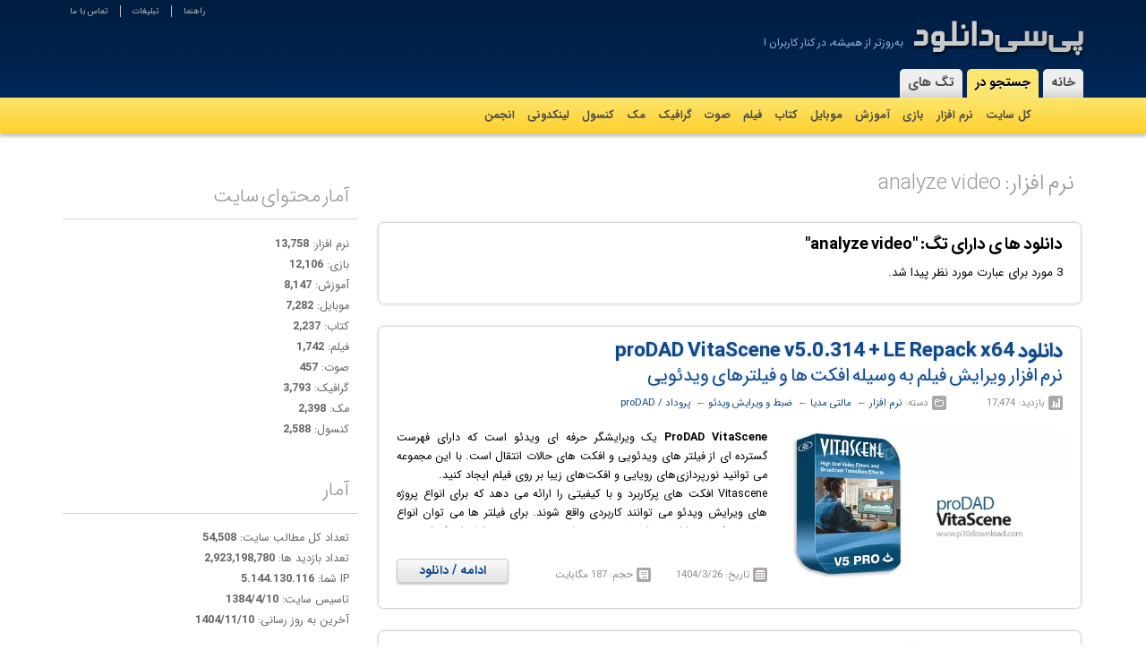

--- FILE ---
content_type: text/html; charset=UTF-8
request_url: https://p30download.ir/tag/analyze-video
body_size: 22042
content:
<!DOCTYPE html><html lang="fa" class="no-js" dir="rtl"><head><meta charset="utf-8"><meta name="viewport" content="width=device-width, initial-scale=1.0"><link rel="sitemap" href="https://p30download.ir/sitemap.xml"><title>دانلود رایگان: analyze video</title><meta name="robots" content="index, follow, max-snippet:-1, max-image-preview:large, max-video-preview:-1"><meta name="description" content="دانلود رایگان analyze video با لینک مستقیم و ترافیک نیم بها از سایت پی‌سی‌دانلود"><link rel="canonical" href="https://p30download.com/tag/analyze-video"><link rel="shortcut icon" type="image/ico" href="//p30download.ir/favicon.ico"><link rel="stylesheet" href="https://p30download.ir/template/css/fa/styles.v2.7.40.min.css">
<!--[if gte IE 8]>
<link rel="stylesheet" type="text/css" href="https://p30download.ir/template/css/fa/ie-fix.v1.0.css" />
<![endif]-->

<meta name="theme-color" content="#001D41"><meta name="msapplication-navbutton-color" content="#001D41"><meta name="apple-mobile-web-app-status-bar-style" content="#001D41"><meta name="apple-mobile-web-app-capable" content="yes"></head><body class="search"><div id="header-wrapper"><header id="header" class="clearfix"><h1 id="logo"><a href="https://p30download.ir/" accesskey="1">پی سی دانلود</a> - <a href="https://p30download.com/tag/analyze-video">analyze-video</a></h1><div id="slogan" class="header-slogan"></div>
<script>
(()=>{var t=["به‌روز‌تر از همیشه، در کنار کاربران ایرانی","در حال حاضر جدیدترین نسخه نرم افزار‌ها، فقط در پی‌سی‌دانلود یافت می‌شوند","در شرایط عدم دسترسی به اینترنت، با به روز رسانی سریعتر در خدمت شماییم","به دلیل ترافیک بالای روی سرورهای سایت، لطفا از دانلود همزمان چند فایل خودداری کنید","در صورت دانلود همزمان چندین فایل، ممکن است دسترسی دانلود شما برای چند ساعت محدود شود!"],e=document.getElementById("slogan"),s=120,w=3000,c="_",i=0,j=0,v=1,a,r=()=>e.innerHTML=t[i].slice(0,j)+(v?c:""),p=()=>a=setInterval(()=>{v=!v,r()},500),o=()=>clearInterval(a),y=()=>j<t[i].length?(j++,r(),setTimeout(y,s)):(o(),v=0,r(),setTimeout(n,w)),n=()=>{j=0;i=(i+1)%t.length;v=1;p();y()};p();y()})();
</script>
<ul class="clearfix"><li><a title="راهنمای سایت و سئوالات متداول"  rel="nofollow" href="https://p30download.ir/faq.php">راهنما</a></li><li><a title="تبلیغات در اینترنت, تبلیغات اینترنتی"  href="https://p30download.ir/ads.php">تبلیغات</a></li><li class="last"><a title="راه های تماس با ما"  rel="nofollow" href="https://p30download.ir/contact.php">تماس با ما</a></li></ul><button id="navbar-toggler" type="button" aria-controls="nav-wrapper" aria-expanded="false" aria-label="منو"></button></header><div id="nav-wrapper"><nav class="clearfix"><ul class="clearfix"><li class="homepage"><a href="https://p30download.ir/">خانه</a><ul class="clearfix"><li><a class="lun-icon" href="https://p30download.ir/launcher/" target="_blank">لانچر</a></li><li><a rel="nofollow" href="https://p30download.ir/fa/software/" target="_blank">نرم افزار</a></li><li><a rel="nofollow" href="https://p30download.ir/fa/game/" target="_blank">بازی</a></li><li><a rel="nofollow" href="https://p30download.ir/fa/tutorial/" target="_blank">آموزش</a></li><li><a rel="nofollow" href="https://p30download.ir/fa/mobile/" target="_blank">موبايل</a></li><li><a rel="nofollow" href="https://p30download.ir/fa/ebook/" target="_blank">کتاب</a></li><li><a rel="nofollow" href="https://p30download.ir/fa/video/" target="_blank">فیلم</a></li><li><a rel="nofollow" href="https://p30download.ir/fa/audio/" target="_blank">صوت</a></li><li><a rel="nofollow" href="https://p30download.ir/fa/graphic/" target="_blank">گرافيک</a></li><li><a rel="nofollow" href="https://p30download.ir/fa/mac/" target="_blank">مک</a></li><li><a rel="nofollow" href="https://p30download.ir/fa/console/" target="_blank">کنسول</a></li><li><a rel="nofollow" href="https://links.p30download.com/" target="_blank">لینکدونی</a></li><li><a rel="nofollow" href="https://forum.p30download.ir/" target="_blank">انجمن</a></li></ul></li><li class="software active"><a title="جستجو در" href="https://p30download.ir/search.php">جستجو در</a><ul class="clearfix"><li><a href="https://p30download.ir/search.php">کل سایت</a></li><li><a rel="nofollow" href="https://p30download.ir/fa/software/search.php">نرم افزار</a></li><li><a rel="nofollow" href="https://p30download.ir/fa/game/search.php">بازی</a></li><li><a rel="nofollow" href="https://p30download.ir/fa/tutorial/search.php">آموزش</a></li><li><a rel="nofollow" href="https://p30download.ir/fa/mobile/search.php">موبايل</a></li><li><a rel="nofollow" href="https://p30download.ir/fa/ebook/search.php">کتاب</a></li><li><a rel="nofollow" href="https://p30download.ir/fa/video/search.php">فیلم</a></li><li><a rel="nofollow" href="https://p30download.ir/fa/audio/search.php">صوت</a></li><li><a rel="nofollow" href="https://p30download.ir/fa/graphic/search.php">گرافيک</a></li><li><a rel="nofollow" href="https://p30download.ir/fa/mac/search.php">مک</a></li><li><a rel="nofollow" href="https://p30download.ir/fa/console/search.php">کنسول</a></li><li><a rel="nofollow" href="https://links.p30download.com/search.php">لینکدونی</a></li><li><a rel="nofollow" href="https://forum.p30download.ir/search.php" target="_blank">انجمن</a></li></ul></li><li class="mobile"><a title="تگ های" href="https://p30download.ir/tags/" target="_blank">تگ های</a><ul class="clearfix"><li><a href="https://p30download.ir/tags/">کل سایت</a></li><li><a rel="nofollow" href="https://p30download.ir/fa/software/tags/">نرم افزار</a></li><li><a rel="nofollow" href="https://p30download.ir/fa/game/tags/">بازی</a></li><li><a rel="nofollow" href="https://p30download.ir/fa/tutorial/tags/">آموزش</a></li><li><a rel="nofollow" href="https://p30download.ir/fa/mobile/tags/">موبايل</a></li><li><a rel="nofollow" href="https://p30download.ir/fa/ebook/tags/">کتاب</a></li><li><a rel="nofollow" href="https://p30download.ir/fa/video/tags/">فیلم</a></li><li><a rel="nofollow" href="https://p30download.ir/fa/audio/tags/">صوت</a></li><li><a rel="nofollow" href="https://p30download.ir/fa/graphic/tags/">گرافيک</a></li><li><a rel="nofollow" href="https://p30download.ir/fa/mac/tags/">مک</a></li><li><a rel="nofollow" href="https://p30download.ir/fa/console/tags/">کنسول</a></li><li><a rel="nofollow" href="https://links.p30download.ir/tags/">لینکدونی</a></li></ul></li></ul></nav><div></div></div></div><div id="content-wrapper" class="lun-shadow"><div id="content" class="clearfix"><main id="main-content"><br><div id="related-topics"><h2>نرم افزار: analyze video</h2></div><div class="article-wrapper"><article class="post"><div class="post-content"><h2>دانلود ها ی دارای تگ:
 "analyze video"</h2><p>3 مورد برای عبارت مورد نظر پیدا شد.</p></div></article></div><div class="article-wrapper"><article class="post yback"><header><h2><a href="https://p30download.ir/fa/entry/81054/prodad-vitascene" title="دانلود proDAD VitaScene v5.0.314 + LE Repack x64 - نرم افزار ویرایش فیلم به وسیله افکت ها و فیلترهای ویدئویی" rel="bookmark">دانلود proDAD VitaScene v5.0.314 + LE Repack x64  <span class="noboldt">نرم افزار ویرایش فیلم به وسیله افکت ها و فیلترهای ویدئویی</span></a></h2><ul><li class="hit">بازدید: 17,474</li><li class="breadcrumbs">دسته:
<a href="https://p30download.ir/fa/software/" title="دانلود نرم افزار">نرم افزار</a> ← ‏
<a title="دانلود نرم افزار مالتی مدیا" href="https://p30download.ir/fa/software/category/multimedia/"> مالتی مدیا</a> ← ‏
<a title="دانلود نرم افزار ضبط و ویرایش ویدئو" href="https://p30download.ir/fa/software/category/multimedia/video-recorder-editor/"> ضبط و ویرایش ویدئو</a> ← ‏
<a title="دانلود نرم افزار های proDAD / پروداد" href="https://p30download.ir/fa/software/category/multimedia/video-recorder-editor/prodad/"> پروداد / proDAD</a></li></ul></header><div class="post-content"><div class="post-graphical-image thumbnail"><a href="https://p30download.ir/fa/entry/81054/prodad-vitascene" title="دانلود proDAD VitaScene v5.0.314 + LE Repack x64 - نرم افزار ویرایش فیلم به وسیله افکت ها " rel="bookmark"><picture><source srcset="//img.p30download.ir/software/image/2023/08/1691240921_prodad-vitascene.jpg.webp" type="image/webp"><source srcset="//img.p30download.ir/software/image/2023/08/1691240921_prodad-vitascene.jpg" type="image/jpeg"><img class="rcp" loading="lazy" src="//img.p30download.ir/software/image/2023/08/1691240921_prodad-vitascene.jpg" alt="دانلود proDAD VitaScene v5.0.314 + LE Repack x64 - نرم افزار ویرایش فیلم به وسیله افکت ها و فیلترهای"></picture></a></div><div class="post-summary"><p><strong>ProDAD VitaScene</strong> یک ویرایشگر حرفه ای ویدئو است که دارای فهرست گسترده  ای از فیلتر های ویدئویی و افکت های حالات انتقال است. با این مجموعه می &zwnj;توانید نورپردازی&zwnj;های رویایی و افکت&zwnj;های زیبا بر روی فیلم ایجاد کنید.<br />Vitascene افکت های پرکاربرد و با کیفیتی را ارائه می دهد که برای انواع پروژه های ویرایش ویدئو می توانند کاربردی واقع شوند. برای فیلتر ها می توان انواع تنظیمات کنترلی را انجام داد تا در نهایت جلوه های بینظری بر فیلم اعمال شوند. در این نرم افزار انواع فیلترهای ویدئویی برای ویرایش نور، کنتراست، رنگ و وضوح تصویر فیلم وجود دارند که می توانند تنها با چند کلیک بر متن، لوگو و گرافیک های مختلف اعمال شوند و می توان برای تصاویر دیجیتالی سبک های مختلف از جمله نقاشی آبرنگی، سیاه قلم، تصاویر سه بعدی، تصاویر رمانتیک با نورپردازی خاص و ... را اعمال نمود. این مجموعه بیش از 700 افکت آماده از قبیل نورپردازی فیلم، تابش&zwnj; های فریبنده، جلوه&zwnj; های زرق و برق&zwnj; دار و&nbsp; همچنین فیلترهای ویدئویی زیبای به منظور تغییر بافت، متون و تصاویر فراهم کرده است.</p></div></div><footer class="clearfix"><ul class="clearfix"><li class="date"><time datetime="2026-01-20">تاریخ: 1404/3/26</time></li><li class="size">حجم: 187 مگابایت</li></ul><a class="continue" title="دانلود proDAD VitaScene v5.0.314 + LE Repack x64 - نرم افزار ویرایش فیلم به وسیله افکت ها و فیلترهای ویدئویی" href="https://p30download.ir/fa/entry/81054/prodad-vitascene">ادامه / دانلود</a></footer></article></div>

<div class="article-wrapper"><article class="post yback"><header><h2><a href="https://p30download.ir/fa/entry/75568/prodad-adorage-effect-library" title="دانلود proDAD Adorage v3.0.135.6 x64 + Effect Library - کامل‌ترین مجموعه جلوه‌های ویژه تصویری برای ویرایش فیلم‌های سینمایی" rel="bookmark">دانلود proDAD Adorage v3.0.135.6 x64 + Effect Library  <span class="noboldt">کامل‌ترین مجموعه جلوه‌های ویژه تصویری برای ویرایش فیلم‌های سینمایی</span></a></h2><ul><li class="hit">بازدید: 23,094</li><li class="breadcrumbs">دسته:
<a href="https://p30download.ir/fa/software/" title="دانلود نرم افزار">نرم افزار</a> ← ‏
<a title="دانلود نرم افزار مالتی مدیا" href="https://p30download.ir/fa/software/category/multimedia/"> مالتی مدیا</a> ← ‏
<a title="دانلود نرم افزار ضبط و ویرایش ویدئو" href="https://p30download.ir/fa/software/category/multimedia/video-recorder-editor/"> ضبط و ویرایش ویدئو</a> ← ‏
<a title="دانلود نرم افزار های proDAD / پروداد" href="https://p30download.ir/fa/software/category/multimedia/video-recorder-editor/prodad/"> پروداد / proDAD</a></li></ul></header><div class="post-content"><div class="post-graphical-image thumbnail"><a href="https://p30download.ir/fa/entry/75568/prodad-adorage-effect-library" title="دانلود proDAD Adorage v3.0.135.6 x64 + Effect Library - کامل‌ترین مجموعه جلوه‌های ویژه تصو" rel="bookmark"><picture><source srcset="//img.p30download.ir/software/image/2014/12/1419528021_adorage.png.webp" type="image/webp"><source srcset="//img.p30download.ir/software/image/2014/12/1419528021_adorage.png" type="image/jpeg"><img class="rcp" loading="lazy" src="//img.p30download.ir/software/image/2014/12/1419528021_adorage.png" alt="دانلود proDAD Adorage v3.0.135.6 x64 + Effect Library - کامل‌ترین مجموعه جلوه‌های ویژه تصویری برای و"></picture></a></div><div class="post-summary"> شرکت proDAD از جمله شرکت‌های با سابقه‌ای است که سال‌هاست در زمینه
فیلم‌های Digital و Effect و Transition های مختلف فعالیت دارد که نام
معروف‌ترین محصول این شرکت <b>Adorage</b> است.<br />Adorage مجموعه‌ای عظیم
از Effect ها و Transition های زیبا، حرفه‌ای و تخصصی است که در ویرایش
فیلم‌ها بسیار کاربرد دارد. این برنامه با قابلیت نصب و سازگاری با نرم
افزارهای مختلف ویرایش فیلم نظیر Adobe Premiere و Avid Liquid و
PowerDirector و Magix Video و Pinnacle Studio و Sony Vegas و سایر نرم
افزارها توانسته است از رقبای خود بسیار فاصله بگیرد. این مجموعه بی‌نظیر
برای افرادی که به صورت حرفه‌ای در عرصه تدوین و ویرایش فیلم فعالیت دارند
بسیار کاربردی بوده و حتی افراد عادی نیز می‌توانند از جلوه‌های ویژه
تصویری این مجموعه استفاده کنند.<br />این مجموعه با ارائه شدن در 13 بسته اصلی شامل بیش از 17000 نوع Effect و
جلوه‌های ویژه مختلف است، تقریباً هر شرایط و محیطی را که در نظر بگیرید
حداقل یک Effect برای آن طراحی شده است.<br /></div></div><footer class="clearfix"><ul class="clearfix"><li class="date"><time datetime="2025-11-24">تاریخ: 1401/7/27</time></li><li class="size">حجم: 13 + 5955 مگابایت</li></ul><a class="continue" title="دانلود proDAD Adorage v3.0.135.6 x64 + Effect Library - کامل‌ترین مجموعه جلوه‌های ویژه تصویری برای ویرایش فیلم‌های سینمایی" href="https://p30download.ir/fa/entry/75568/prodad-adorage-effect-library">ادامه / دانلود</a></footer></article></div>

<div class="article-wrapper"><article class="post yback"><header><h2><a href="https://p30download.ir/fa/entry/49982/prodad-defishr-mercalli-sal-vitascene" title="دانلود ProDAD DeFishr v1.0.75.3 x64/v1.0.59 x86 + Mercalli SAL v3.0.256 + VitaScene v2.0x86/x64 - نرم افزارهای ویرایش فیلم شرکت ProDAD" rel="bookmark">دانلود ProDAD DeFishr v1.0.75.3 x64/v1.0.59 x86 + Mercalli SAL v3.0.256 + VitaScene v2.0x86/x64  <span class="noboldt">نرم افزارهای ویرایش فیلم شرکت ProDAD</span></a></h2><ul><li class="hit">بازدید: 27,639</li><li class="breadcrumbs">دسته:
<a href="https://p30download.ir/fa/software/" title="دانلود نرم افزار">نرم افزار</a> ← ‏
<a title="دانلود نرم افزار مالتی مدیا" href="https://p30download.ir/fa/software/category/multimedia/"> مالتی مدیا</a> ← ‏
<a title="دانلود نرم افزار ضبط و ویرایش ویدئو" href="https://p30download.ir/fa/software/category/multimedia/video-recorder-editor/"> ضبط و ویرایش ویدئو</a> ← ‏
<a title="دانلود نرم افزار های proDAD / پروداد" href="https://p30download.ir/fa/software/category/multimedia/video-recorder-editor/prodad/"> پروداد / proDAD</a></li></ul></header><div class="post-content"><div class="post-graphical-image thumbnail"><a href="https://p30download.ir/fa/entry/49982/prodad-defishr-mercalli-sal-vitascene" title="دانلود ProDAD DeFishr v1.0.75.3 x64/v1.0.59 x86 + Mercalli SAL v3.0.256 + VitaScene v2.0x8" rel="bookmark"><picture><source srcset="//img.p30download.ir/software/image/2014/01/1390638925_prodad.jpg.webp" type="image/webp"><source srcset="//img.p30download.ir/software/image/2014/01/1390638925_prodad.jpg" type="image/jpeg"><img class="rcp" loading="lazy" src="//img.p30download.ir/software/image/2014/01/1390638925_prodad.jpg" alt="دانلود ProDAD DeFishr v1.0.75.3 x64/v1.0.59 x86 + Mercalli SAL v3.0.256 + VitaScene v2.0x86/x64 - نر"></picture></a></div><div class="post-summary"> ProDAD یک شرکت معروف نرم افزاری است که محصولاتی برای ویرایش خلاقانه ویدئوها و قرار دادن افکت های ویدئویی دیجیتالی، تولید کرده است. از جمله محصولات این شرکت می توان به <b>VitaScene</b>، <b>Mercalli </b>و <b>DeFishr </b>اشاره کرد.<br />ProDAD VitaScene یک ویرایشگر حرفه ای ویدئو است که دارای فهرست گسترده ای از افکت ها و حالات است. با این مجموعه می‌توانید نورپردازی‌های رویایی و افکت‌های زیبا بر روی فیلم ایجاد کنید. این مجموعه کامل و بی نظیر از افکت ها و ترانزیشن ها برای نرم افزارهای میکس و مونتاژ ساخته شده است.<br />ProDAD Mercalli یکی از قدرتمند ترین نرم افزارها برای گرفتن لرزش دوربین در فیلم ها است.<br />ProDAD DeFishr نرم افزاری قدرتمند است که شما به کمک این ابزار کاربردی می‌توانید به راحتی فیلم‌های خود را ویرایش کرده و اعوجاج ویدئوهای خود را به صورت اتوماتیک اصلاح کنید.
</div></div><footer class="clearfix"><ul class="clearfix"><li class="date"><time datetime="2025-11-24">تاریخ: 1401/1/22</time></li><li class="size">حجم: 21.3 + 81.2 + 28.8 + 29.5 + 121.7 + 122 مگابایت</li></ul><a class="continue" title="دانلود ProDAD DeFishr v1.0.75.3 x64/v1.0.59 x86 + Mercalli SAL v3.0.256 + VitaScene v2.0x86/x64 - نرم افزارهای ویرایش فیلم شرکت ProDAD" href="https://p30download.ir/fa/entry/49982/prodad-defishr-mercalli-sal-vitascene">ادامه / دانلود</a></footer></article></div>

<div class="pagination clearfix"></ul>
</div></main><aside id="sidebar"><br><br><div class="widget visit-info">
	<h4>آمار محتوای سایت</h4>
	<div class="block-content">
		<ul>
<li>نرم افزار: <b>13,758</b></li>
<li>بازی: <b>12,106</b></li>
<li>آموزش: <b>8,147</b></li>
<li>موبایل: <b>7,282</b></li>
<li>کتاب: <b>2,237</b></li>
<li>فیلم: <b>1,742</b></li>
<li>صوت: <b>457</b></li>
<li>گرافیک: <b>3,793</b></li>
<li>مک: <b>2,398</b></li>
<li>کنسول: <b>2,588</b></li>
		</ul>
	</div>
</div><div class="widget visit-info"><h4>آمار</h4><div class="block-content"><ul><li>تعداد کل مطالب سایت: <b>54,508</b></li><li>تعداد بازدید ها: <b>2,923,198,780</b></li>

<li>IP شما: <b>5.144.130.116</b></li><li>تاسیس سایت: <b>1384/4/10</b></li><li>آخرین به روز رسانی: <b>1404/11/10</b></li></ul></div></div>


</aside></div></div><div id="footer-wrapper"><footer><div class="footer-sections-wrapper clearfix"><br></div></footer><div class="copyright-wrapper"><div id="copyright"><p>1383-1404 © حقوق متون فارسی، تصاویر و طرح قالب برای سایت p30download و حقوق سایر محتوا برای پدیدآورنده آن محفوظ هست.
<br>
شما می توانید از پی سی دانلود، در صورت پذیرش
<a target="_blank" rel="nofollow" href="https://p30download.ir/terms.php">این شرایط</a> استفاده نمایید، به پاس ۲۰ سال خدمات رایگان و برای ارائه خدمات بهتر، ما را <a target="_blank" rel="nofollow" href="https://p30download.ir/donate/">حمایت کنید <span id="heart">❤️</span> Donate Us</a></p><a id="smostafa" target="_blank" rel="nofollow" title="طراحی و بهینه سازی وبسایت" href="http://smostafa.ir/">SMostafa</a></div></div></div><script src="https://p30download.ir/template/js/js-packed.v1.5.13.min.js" defer></script>
<script src="https://p30download.ir/template/js/jsx-packed.v1.6.min.js" defer></script>

</body></html>


<!-- Cached 28th January 2026 18:15 -->

--- FILE ---
content_type: text/css
request_url: https://p30download.ir/template/css/fa/styles.v2.7.40.min.css
body_size: 97833
content:
@font-face{font-family:'IranSANS';font-display:swap;src:local("IranSANS"), url(//p30download.ir/template/fonts/ttf/IRANSansWeb_Bold.ttf) format("truetype"), url(//p30download.ir/template/fonts/woff/IRANSansWeb_Bold.woff) format("woff"), url(//p30download.ir/template/fonts/woff2/IRANSansWeb_Bold.woff2) format("woff2"), url(//p30download.ir/template/fonts/eot/IRANSansWeb_Bold.eot?#iefix) format("embedded-opentype");font-weight:bold;font-style:normal;}@font-face{font-family:'IranSANS';font-display:swap;src:local("IranSANS"), url(//p30download.ir/template/fonts/ttf/IRANSansWeb_Medium.ttf) format("truetype"), url(//p30download.ir/template/fonts/woff/IRANSansWeb_Medium.woff) format("woff"), url(//p30download.ir/template/fonts/woff2/IRANSansWeb_Medium.woff2) format("woff2"), url(//p30download.ir/template/fonts/eot/IRANSansWeb_Medium.eot?#iefix) format("embedded-opentype");font-weight:500;font-style:normal;}@font-face{font-family:'IranSANS';font-display:swap;src:local("IranSANS"), url(//p30download.ir/template/fonts/ttf/IRANSansWeb_Light.ttf) format("truetype"), url(//p30download.ir/template/fonts/woff/IRANSansWeb_Light.woff) format("woff"), url(//p30download.ir/template/fonts/woff2/IRANSansWeb_Light.woff2) format("woff2"), url(//p30download.ir/template/fonts/eot/IRANSansWeb_Light.eot?#iefix) format("embedded-opentype");font-weight:300;font-style:normal;}@font-face{font-family:'IranSANS';font-display:swap;src:local("IranSANS"), url(//p30download.ir/template/fonts/ttf/IRANSansWeb_UltraLight.ttf) format("truetype"), url(//p30download.ir/template/fonts/woff/IRANSansWeb_UltraLight.woff) format("woff"), url(//p30download.ir/template/fonts/woff2/IRANSansWeb_UltraLight.woff2) format("woff2"), url(//p30download.ir/template/fonts/eot/IRANSansWeb_UltraLight.eot?#iefix) format("embedded-opentype");font-weight:200;font-style:normal;}@font-face{font-family:'IranSANS';font-display:swap;src:local("IranSANS"), url(//p30download.ir/template/fonts/ttf/IRANSansWeb.ttf) format("truetype"), url(//p30download.ir/template/fonts/woff/IRANSansWeb.woff) format("woff"), url(//p30download.ir/template/fonts/woff2/IRANSansWeb.woff2) format("woff2"), url(//p30download.ir/template/fonts/eot/IRANSansWeb.eot?#iefix) format("embedded-opentype");font-weight:normal;font-style:normal;}*,::after,::before{box-sizing:border-box;}a,
address,
applet,
article,
aside,
b,
big,
caption,
center,
cite,
del,
details,
dfn,
div,
dt,
em,
fieldset,
figcaption,
figure,
font,
footer,
header,
hgroup,
html,
i,
iframe,
ins,
label,
legend,
li,
menu,
nav,
object,
ol,
p,
q,
s,
section,
span,
strike,
strong,
tbody,
td,
tfoot,
th,
thead,
tr,
tt,
u,
ul{margin:0;padding:0;border:0;outline:0;font-size:100%;vertical-align:baseline;background:0 0;}body,
code,
kbd,
samp,
small,
sub,
sup,
var{margin:0;padding:0;border:0;}h1,
h2,
h3,
h4,
h5,
h6{border:0;}blockquote{border:0;font-size:100%;}abbr,
acronym,
blockquote,
body,
code,
dd,
dl,
form,
h1,
h2,
h3,
h4,
h5,
h6,
img,
kbd,
pre,
samp,
small,
sub,
sup,
table,
var{outline:0;vertical-align:baseline;background:0 0;}pre{padding:0;border:0;}abbr,
acronym,
dd,
dl,
form,
img,
table{font-size:100%;}abbr,
acronym,
dd{margin:0;border:0;}dl,
form,
img,
table{padding:0;}img{margin:0;}dl,
form,
table{border:0;}li,
ol,
ul{list-style:none;}blockquote,
q{quotes:none;}:focus{outline:0;}a,
a:link,
a:visited,
ins{text-decoration:none;}del{text-decoration:line-through;}table{border-collapse:collapse;border-spacing:0;}a,
a:link,
a:visited{color:#134888;}a:focus,
a:hover{color:#1960b4;}h1,
h2,
h3,
h4,
h5,
h6{font-family:IranSANS, Arial, Helvetica, sans-serif;padding:0 3px;word-spacing:-3px;}h1,
h2,
h3,
h4{font-size:1.8em;margin:0 0 0.4em;}h2,
h3,
h4{font-size:1.7em;padding-top:0.4em;font-weight:300;}h3{font-size:1.4em;margin:0 0 0.9em;}h5,
h6{font-size:1.3em;margin:0 0 0.2em;}.post p,
blockquote,
dl,
form,
table{margin:0 0 1em;text-align:justify;}pre{margin:0 0 1em;overflow:auto;}article.post aside.related-posts,
li ul{margin-bottom:0;}li li,
li li li{margin-right:2em;}blockquote,
dd{padding:0 2em 0 0;}code,
kbd,
pre,
samp,
var{font:100% mono-space, monospace;}abbr,
acronym{border-bottom:1px dotted #666666;padding:0 0 1px;cursor:help;}small{font-size:0.85em;}sub,
sup{font-size:0.7em;}cite,
em,
q{font-style:italic;}img{border:0;}h5,
h6,
legend{font-weight:700;}.checkbox,
.radio,
input[type=checkbox],
input[type=radio]{margin:0 0 0 0.25em;}button{font-family:IranSANS, Tahoma, Geneva, sans-serif;}input,
option,
select,
textarea{font-family:IranSANS, Tahoma, Geneva, sans-serif;font-size:1em;}.text-ltr,
pre{text-align:left;direction:ltr;}.socials li a strong,
article,
aside,
details,
figcaption,
figure,
footer,
header,
hgroup,
menu,
nav,
section{display:block;}body{font-family:IranSANS, Tahoma, Geneva, sans-serif;text-align:right;font-size:0.75em;line-height:1.5;}.clearfix::after{display:block;clear:both;content:"";}* html .clearfix{height:1%;}:first-child + html .clearfix{min-height:1px;}.clear{clear:both;}.dn{display:none;}#header-banner{line-height:1;width:100%;margin-right:auto;margin-left:auto;}.kap-mt{height:456px;overflow:hidden;}@media (min-width:576px){#header-banner{max-width:540px;}.kap-t{height:410px;overflow:hidden;}.kap-b{height:380px;overflow:hidden;}}@media (min-width:768px){#header-banner{max-width:720px;}.kap-t{height:445px;overflow:hidden;}.kap-b{height:440px;overflow:hidden;}}@media (min-width:992px){#header-banner{max-width:960px;}.kap-t{height:440px;overflow:hidden;}.kap-b{height:420px;overflow:hidden;}}@media (min-width:1200px){#header-banner{max-width:1140px;}.kap-t{height:490px;overflow:hidden;}.kap-b{height:470px;overflow:hidden;}}@media (min-width:1400px){#header-banner{max-width:1350px;}.kap-t{height:510px;overflow:hidden;}.kap-b{height:500px;overflow:hidden;}}#header-banner-wrapper{background:#000000;text-align:right;}#header-wrapper{background:url(//p30download.ir/template/images/gradients-sprite.png) 0 -3px repeat-x #002554;position:relative;box-shadow:-1px 1px 3px #999;z-index:10;}@media (min-width:992px){#header-wrapper{background-position:0 0;box-shadow:none;}}#header{position:relative;width:100%;margin-right:auto;margin-left:auto;}#logo,
#logo a{width:196px;overflow:hidden;}#logo{margin:0 auto;padding:15px 0 0;height:62px;display:block;}#logo a{background:url(//p30download.ir/template/images/logo.png) no-repeat 0 0;display:block;height:47px;text-indent:-999em;}#header .header-slogan{color:#9fb6d6;height:25px;padding:5px 5px 0;overflow:hidden;word-spacing:-1px;text-align:center;}#header ul{margin-top:10px;text-align:center;}#header li{display:inline-block;}#header li + li a{border-right:1px solid #bfbfbf;}#header li a{display:block;float:right;color:#bfbfbf;padding:2px 13px;font-size:0.8em;line-height:1;}#header li a:hover,
.text-tb li a:hover .tb-address,
.text-tb li a:hover .tb-desc,
.text-tb li a:hover .tb-name,
.text-aga li a:hover .aga-address,
.text-aga li a:hover .aga-desc,
.text-aga li a:hover .aga-name{color:#ffffff;}.text-tb ul,
.text-aga ul{animation:2s flipy;animation-timing-function:cubic-bezier(.68,-0.55,.27,1.55);animation-delay:20s;animation-iteration-count:1;}#header div.search{width:100%;padding:15px 20px;}#header div.search form{margin:0;}@media (max-width:330px){#logo{transform:scale(0.8);}}@media (min-width:576px){#header div.search{padding-right:0;padding-left:0;}}@media (min-width:992px){#logo{height:67px;padding-top:20px;float:right;}#logo a{margin-right:-4px;}#header .header-slogan{float:right;text-align:right;width:470px;height:20px;margin-top:39px;padding-top:0;}#header ul{margin-top:0.5em;float:left;}#header li:last-child a{padding-left:8px;}#header div.search{float:left;clear:left;width:251px;padding-top:0.4em;padding-bottom:1em;padding-left:5px;}}@media (min-width:1400px){#header div.search{width:300px;}}@media (min-width:576px){#header{max-width:540px;}}@media (min-width:768px){#header{max-width:720px;}}@media (min-width:992px){#header{max-width:960px;height:77px;}}@media (min-width:1200px){#header{max-width:1140px;}}@media (min-width:1400px){#header{max-width:1350px;}}.search-box{padding:8px 5px 9px;border:0;background:#d6ddca;border-radius:3px;width:calc(100% - 37px);height:34px;margin-left:1px;}.search-box:focus{box-shadow:0 0 5px #666666 inset;background:#ffffff;}.search-btn{vertical-align:middle;}article.post header ul,
body.navbar-drawer-open{overflow:hidden;}#navbar-toggler{background:0 0;border:0;display:block;width:30px;height:30px;position:absolute;top:20px;right:20px;padding:0;}#navbar-toggler::before{background-image:url("data:image/svg+xml,%3csvg viewBox='0 0 30 30' xmlns='http://www.w3.org/2000/svg'%3e%3cpath stroke='rgba(219, 219, 219, 0.9)' stroke-width='3' stroke-linecap='round' stroke-miterlimit='10' d='M2 6h26M2 15h26M2 24h26'/%3e%3c/svg%3e");content:'';display:block;width:30px;height:30px;}@media (min-width:576px){#navbar-toggler{right:0;}}@media (min-width:992px){#navbar-toggler{display:none;}}#nav-wrapper{position:relative;z-index:10;}@media (min-width:0){#nav-wrapper nav{width:210px;}}@media (min-width:270px){#nav-wrapper nav{width:240px;}}@media (min-width:360px){#nav-wrapper nav{width:300px;}}@media (max-width:991.98px){#nav-wrapper.show nav{transform:translateX(0);}#nav-wrapper #navbar-header{background:url(//p30download.ir/template/images/gradients-sprite.png) 0 -20px repeat-x #002554;height:57px;padding-top:5px;}#nav-wrapper #navbar-header .logo{background:url(//p30download.ir/template/images/logo.png) 0 0 no-repeat;display:inline-block;width:196px;height:47px;margin-right:25px;transform:scale(0.7);}#nav-wrapper #navbar-header .close{background:url("data:image/svg+xml,%3csvg xmlns='http://www.w3.org/2000/svg' fill='rgba(219, 219, 219, 0.9)' viewBox='-1 -1 5 5'%3e%3cpath stroke='rgba(219, 219, 219, 0.9)' d='M0 0l3 3m0-3L0 3'/%3e%3ccircle r='.5'/%3e%3ccircle cx='3' r='.5'/%3e%3ccircle cy='3' r='.5'/%3e%3ccircle cx='3' cy='3' r='.5'/%3e%3c/svg%3E");width:20px;height:20px;position:absolute;top:18px;right:20px;}#nav-wrapper nav{background:#f5f5f5;height:100%;box-shadow:-1px 0 6px rgba(0, 0, 0, 0.5);position:fixed;top:0;right:0;transform:translateX(100%);transition:transform 200ms ease;overflow:auto;}#nav-wrapper #navbar-header, #nav-wrapper nav ul{position:relative;width:100%;}#nav-wrapper nav ul li.hide{display:none;}#nav-wrapper nav ul > li > a{font:700 1em/1.4 IranSANS, arial, Tahoma, Geneva, sans-serif;color:#4c4c4c;display:block;padding-right:20px;line-height:35px;}#nav-wrapper nav ul > li > a{border-bottom:1px solid #777;font-size:1.2em;}#nav-wrapper nav ul > li > ul > li > a{border-bottom:1px solid #777;font-weight:800;font-size:1.1em;}#nav-wrapper nav ul > li > ul > li > ul > li > a{border-bottom:1px dotted #777;font-weight:400;font-size:1em;}#nav-wrapper nav ul > li > a:hover{background-color:#77777724;}li li{border-right:1px solid #777;}li li li{border-right:1px dotted #777;}#nav-wrapper nav > div > ul, #nav-wrapper nav > ul{padding:5px 0;}#nav-wrapper nav > ul > li.homepage a::before, #nav-wrapper nav > ul > li.active.homepage > a{background:#d6d6d6;}#nav-wrapper nav > ul > li.software a::before, #nav-wrapper nav > ul > li.active.software > a{background:#f7dc50;}#nav-wrapper nav > ul > li.mobile a::before, #nav-wrapper nav > ul > li.active.mobile > a{background:#a8c952;}#nav-wrapper nav > ul > li.game a::before, #nav-wrapper nav > ul > li.active.game > a{background:#73bbec;}#nav-wrapper nav > ul > li.ebook a::before, #nav-wrapper nav > ul > li.active.ebook > a{background:#d8b567;}#nav-wrapper nav > ul > li.graphic a::before, #nav-wrapper nav > ul > li.active.graphic > a{background:#c0a7e4;}#nav-wrapper nav > ul > li.video a::before, #nav-wrapper nav > ul > li.active.video > a{background:#fb8166;}#nav-wrapper nav > ul > li.tutorial a::before, #nav-wrapper nav > ul > li.active.tutorial > a{background:#77c4a6;}#nav-wrapper nav > ul > li.audio a::before, #nav-wrapper nav > ul > li.active.audio > a{background:#8cb4c9;}#nav-wrapper nav > ul > li.articles a::before, #nav-wrapper nav > ul > li.active.articles > a{background:#c4c0af;}#nav-wrapper nav > ul > li > a{position:relative;}#nav-wrapper nav > ul > li > a::before{content:'';background:#a8a8a8;width:30px;height:30px;position:absolute;top:2px;left:5px;}#nav-wrapper nav > ul > li > a::after{content:'';border-top:5px solid #767676;border-right:5px solid transparent;border-left:5px solid transparent;position:absolute;top:15px;left:15px;}#nav-wrapper nav > ul > li.active.homepage > ul{background:#e8e8e8;}#nav-wrapper nav > ul > li.active.software > ul{background:#fce56e;}#nav-wrapper nav > ul > li.active.mobile > ul{background:#b8d668;}#nav-wrapper nav > ul > li.active.game > ul{background:#8fcbf3;}#nav-wrapper nav > ul > li.active.ebook > ul{background:#e3c47f;}#nav-wrapper nav > ul > li.active.graphic > ul{background:#d3c0ee;}#nav-wrapper nav > ul > li.active.video > ul{background:#ff9c86;}#nav-wrapper nav > ul > li.active.tutorial > ul{background:#8cd3b7;}#nav-wrapper nav > ul > li.active.audio > ul{background:#a1c5d8;}#nav-wrapper nav > ul > li.active.articles > ul{background:#d6d2c1;}#nav-wrapper nav > ul > li.active > a{background:#ebebeb;}#nav-wrapper nav > ul > li.active > a::after{border-top:0;border-bottom:5px solid #767676;}#nav-wrapper nav > ul > li.active > ul, #nav-wrapper nav > ul > li > ul.show{max-height:initial;}#nav-wrapper nav > ul > li > ul{max-height:0;overflow:hidden;top:auto !important;transition:max-height 200ms linear;}#nav-wrapper nav > div{border-top:1px solid #e6e6e6;}}@media (min-width:992px){#nav-wrapper{display:block;}#nav-wrapper nav{width:100%;height:72px;margin-right:auto;margin-left:auto;}#nav-wrapper nav div ul{margin:0;width:300px;float:left;}#nav-wrapper nav div li{float:left;}#nav-wrapper nav ul{float:right;}#nav-wrapper nav li{float:right;padding:0 0 0 5px;}#nav-wrapper nav li a{display:block;font:700 1.2em/1.4 IranSANS, arial, Tahoma, Geneva, sans-serif;padding:6px 9px;color:#4c4c4c;background:#eeeeee;border-radius:5px 5px 0 0;background-color:#eeeeee;background-image:-moz-linear-gradient(top, #eeeeee, #eeeeee, #eeeeee, #eeeeee, #eeeeee, #d4d4d4);background-image:-webkit-gradient(linear, left top, left bottom, color-stop(0, #eeeeee), color-stop(0.8, #eeeeee), color-stop(1, #d4d4d4));background-image:-webkit-linear-gradient(#eeeeee, #eeeeee, #eeeeee, #d4d4d4);background-image:linear-gradient(#eeeeee, #eeeeee, #eeeeee, #d4d4d4);transition:all 0.5s ease-out;}#nav-wrapper nav > ul:not(:hover) > li.homepage.active > a, #nav-wrapper nav li.homepage:hover > a{text-shadow:0 2px 1px #ffffff;background:#ffffff;color:#000000;}#nav-wrapper nav > ul:not(:hover) > li.software.active > a, #nav-wrapper nav li.software:hover > a{text-shadow:0 1px 1px #ffffff;background:#fce56e;color:#000000;}#nav-wrapper nav > ul:not(:hover) > li.mobile.active > a, #nav-wrapper nav li.mobile:hover > a{text-shadow:0 1px 1px #ffffff;background:#b8d668;color:#000000;}#nav-wrapper nav > ul:not(:hover) > li.game.active > a, #nav-wrapper nav li.game:hover > a{text-shadow:0 1px 1px #cccccc;background:#8fcbf3;color:#000000;}#nav-wrapper nav > ul:not(:hover) > li.ebook.active > a, #nav-wrapper nav li.ebook:hover > a{text-shadow:0 1px 1px #eeeeee;color:#000000;background:#e3c47f;}#nav-wrapper nav > ul:not(:hover) > li.graphic.active > a, #nav-wrapper nav li.graphic:hover > a{text-shadow:0 1px 1px #cccccc;background:#d3c0ee;color:#000000;}#nav-wrapper nav > ul:not(:hover) > li.video.active > a, #nav-wrapper nav li.video:hover > a{text-shadow:0 1px 1px #cccccc;background:#ff9c86;color:#000000;}#nav-wrapper nav > ul:not(:hover) > li.tutorial.active > a, #nav-wrapper nav li.tutorial:hover > a{text-shadow:0 1px 1px #eeeeee;color:#000000;background:#8cd3b7;}#nav-wrapper nav > ul:not(:hover) > li.audio.active > a, #nav-wrapper nav li.audio:hover > a{text-shadow:0 1px 1px #cccccc;background:#a1c5d8;color:#000000;}#nav-wrapper nav > ul:not(:hover) > li.articles.active > a, #nav-wrapper nav li.articles:hover > a{text-shadow:0 1px 1px #cccccc;background:#d6d2c1;color:#000000;}#nav-wrapper nav > ul:not(:hover) > li:not(.active) > ul, #nav-wrapper nav > ul:hover > li:not(:hover) > ul, #nav-wrapper nav > ul > li > ul > li:not(:hover) > ul{display:none;}#nav-wrapper nav li ul, #nav-wrapper nav li ul li ul{padding:1px;position:absolute;right:auto;z-index:11;width:auto;}#nav-wrapper nav li ul li{float:right;margin:0;position:relative;padding:7px 0;}#nav-wrapper nav li ul li a{padding:3px 6px 4px;background:0 0;line-height:1.3;border:1px solid transparent;font-size:1.05em;transition:none;}#nav-wrapper nav li.homepage ul li a:hover{border:1px solid #a2a2a2;background:#d6d6d6;border-radius:6px;box-shadow:0 0 7px #afafaf inset;}#nav-wrapper nav li.software ul li a:hover{border:1px solid #c48b19;background:#fec231;border-radius:6px;box-shadow:0 0 7px #c48b19 inset;}#nav-wrapper nav li.mobile ul li a:hover{border:1px solid #698324;background:#99bf33;border-radius:6px;box-shadow:0 0 7px #799729 inset;}#nav-wrapper nav li.game ul li a:hover{border:1px solid #1378c0;background:#4aaaed;border-radius:6px;box-shadow:0 0 7px #1586d7 inset;}#nav-wrapper nav li.ebook ul li a:hover{border:1px solid #a27b24;background:#d9b055;border-radius:6px;box-shadow:0 0 7px #b78b29 inset;}#nav-wrapper nav li.graphic ul li a:hover{border:1px solid #7f48d0;background:#b798e4;border-radius:6px;box-shadow:0 0 7px #8d5cd5 inset;}#nav-wrapper nav li.video ul li a:hover{border:1px solid #f42a00;background:#ff775c;border-radius:6px;box-shadow:0 0 7px #ff380e inset;}#nav-wrapper nav li.tutorial ul li a:hover{border:1px solid #40a67b;background:#6bc6a1;border-radius:6px;box-shadow:0 0 7px #47b889 inset;}#nav-wrapper nav li.audio ul li a:hover{border:1px solid #488db3;background:#7dafca;border-radius:6px;box-shadow:0 0 7px #5999bc inset;}#nav-wrapper nav li.articles ul li a:hover{border:1px solid #a49b76;background:#c2bca3;border-radius:6px;box-shadow:0 0 7px #aea685 inset;}#nav-wrapper nav li ul li ul{z-index:12;width:11.5em;background:#e8e8e8;background:rgba(232, 232, 232, 0.9);padding:5px;box-shadow:0 2px 6px #727272;border-radius:0 0 6px 6px;border:1px solid #b5b5b5;border-top:none;}#nav-wrapper nav li:hover ul li ul{z-index:1000000;}#nav-wrapper nav li ul li ul.nav-hover2, #nav-wrapper nav li ul li ul{top:39px;}#nav-wrapper nav li ul li ul li{float:none;z-index:1000000;padding:0;}#nav-wrapper nav li ul li ul li a{text-align:right;margin:0 -5px;font-size:1em;z-index:1000000;}#nav-wrapper nav li ul li ul li.hide{display:none;}#nav-wrapper nav li.articles ul li ul li a:hover, #nav-wrapper nav li.audio ul li ul li a:hover, #nav-wrapper nav li.ebook ul li ul li a:hover, #nav-wrapper nav li.game ul li ul li a:hover, #nav-wrapper nav li.graphic ul li ul li a:hover, #nav-wrapper nav li.homepage ul li ul li a:hover, #nav-wrapper nav li.mobile ul li ul li a:hover, #nav-wrapper nav li.software ul li ul li a:hover, #nav-wrapper nav li.tutorial ul li ul li a:hover, #nav-wrapper nav li.video ul li ul li a:hover{box-shadow:none;border-radius:0;}}@media (min-width:992px) and (min-width:1200px){#nav-wrapper nav li ul, #nav-wrapper nav li ul li ul{right:auto;width:auto;}}@media (min-width:992px) and (min-width:1200px){#nav-wrapper nav li ul li ul{width:17.5em;}}@media (min-width:992px) and (min-width:576px){#nav-wrapper nav{max-width:540px;}}@media (min-width:992px) and (min-width:768px){#nav-wrapper nav{max-width:720px;}}@media (min-width:992px) and (min-width:992px){#nav-wrapper nav{max-width:960px;}}@media (min-width:992px) and (min-width:1200px){#nav-wrapper nav{max-width:1140px;}}@media (min-width:1400px){#nav-wrapper nav{max-width:1350px;}}@media (min-width:992px){#nav-wrapper nav > ul:hover > li:hover::before, #nav-wrapper nav > ul:not(:hover) > li.active::before{content:"";background:#ffffff url(//p30download.ir/template/images/gradients-sprite.png) 100% -185px repeat-x;position:absolute;top:32px;left:0;height:40px;width:100%;box-shadow:0 4px 3px #ccc;}#nav-wrapper nav > ul > li.software::before{background-color:#fce56e !important;background-position:100% -265px !important;}#nav-wrapper nav > ul > li.mobile::before{background-color:#b8d668 !important;background-position:100% -345px !important;}#nav-wrapper nav > ul > li.game::before{background-color:#8fcbf3 !important;background-position:100% -425px !important;}#nav-wrapper nav > ul > li.ebook::before{background-color:#e3c47f !important;background-position:100% -505px !important;}#nav-wrapper nav > ul > li.graphic::before{background-color:#d3c0ee !important;background-position:100% -585px !important;}#nav-wrapper nav > ul > li.video::before{background-color:#ff9c86 !important;background-position:100% -665px !important;}#nav-wrapper nav > ul > li.tutorial::before{background-color:#8cd3b7 !important;background-position:100% -745px !important;}#nav-wrapper nav > ul > li.audio::before{background-color:#a1c5d8 !important;background-position:100% -825px !important;}#nav-wrapper nav > ul > li.articles::before{background-color:#d6d2c1 !important;background-position:100% -905px !important;}}#navbar-drawer-backdrop{background:rgba(0, 0, 0, 0.4);display:none;opacity:0;transition:opacity 200ms linear;width:100%;height:100%;position:fixed;top:0;right:0;left:0;bottom:0;z-index:9;}#navbar-drawer-backdrop.show{display:block;opacity:1;}.nav-hover{top:29px;}#content-wrapper{font-size:1.05em;}@media (min-width:1400px){#content-wrapper{font-size:1.13em;}}#content, #lun-notif, .actw{background:#ffffff;position:relative;width:100%;margin-right:auto;margin-left:auto;}.actw{padding-top:20px;padding-bottom:-10px;}@media (min-width:576px){#content, #lun-notif, .actw{max-width:540px;}}@media (min-width:768px){#content, #lun-notif, .actw{max-width:720px;}}@media (min-width:992px){#content, #lun-notif, .actw{max-width:960px;display:flex;}}@media (min-width:1200px){#content, #lun-notif, .actw{max-width:1140px;}}@media (min-width:1400px){#content, #lun-notif, .actw{max-width:1350px;}}@media (min-width:992px){#main-content, .actm{width:670px;}}@media (min-width:1200px){#main-content, .actm{width:790px;}}@media (min-width:1400px){#main-content, .actm{width:930px;}}@media (max-width:992px){.lun-badge, .lun-notif-back, .lun-gif{display:none;}}@media (min-width:992px){.lun-badge, .lun-notif-back, .lun-gif{display:block;}}.scroll-hide{width:100%;height:140px;user-select:none;}@media (max-width:992px){.scroll-hide{width:100%;height:70px;-webkit-touch-callout:none;-webkit-user-select:none;-khtml-user-select:none;-moz-user-select:none;-ms-user-select:none;user-select:none;}.lun-mobile{background:url(//p30download.ir/template/images/launcher-badge-mobile.png) no-repeat center;height:70px;}}@media (min-width:992px){.lun-mobile{display:none;}}.lun-badge{z-index:1;position:absolute;margin:0px 600px 0 0;}@media (min-width:1400px){.lun-badge{margin:0px 730px 0 0;}}.lun-gif{z-index:2;position:absolute;margin:20px 825px 0 0;width:75px;height:75px;rotate:270deg;animation:rocket 1.3s infinite alternate;animation-delay:3s;}@media (min-width:1400px){.lun-gif{margin:20px 955px 0 0;}}.lun-notif-back{filter:blur(0.7px) grayscale(1);width:100% !important;transform:scale(0.85);opacity:60%;}@media (max-width:992px){.lun-shadow{box-shadow:-1px -15px 15px -10px rgba(36, 36, 36, 0.20);z-index:9;position:relative;}}@media (min-width:992px){.lun-shadow{box-shadow:-1px -30px 25px -10px rgba(36, 36, 36, 0.20);z-index:9;position:relative;}}#related-topics,
.category,
.last-topics,
.blogroll{margin:10px 0;}.blogroll h2,
.blogroll h4{color:#999999;margin-bottom:0.2em;padding:0.4em 20px 0.2em;}.head4{font-family:IranSANS, Arial, Helvetica, sans-serif;word-spacing:-3px;margin:0 0 0.4em;font-size:1.7em;font-weight:300;color:#999999;margin-bottom:0.2em;padding:0.4em 20px 0.2em;}@media (min-width:576px){.blogroll h2, .blogroll h4, .span4{margin-bottom:0.4em;padding-right:10px;}}.blogroll-outer-wrapper{border-top:2px solid #fff6cc;border-bottom:2px solid #fff6cc;}@media (min-width:576px){.blogroll-outer-wrapper{border:2px solid #fff6cc;border-radius:10px;}}.blogroll-inner-wrapper{background:#ffefa4;border-top:1px solid #ffd709;border-bottom:1px solid #ffd709;padding:5px 10px;line-height:1.7;}@media (min-width:576px){.blogroll-inner-wrapper{border:1px solid #ffd709;border-radius:7px;}}.blogroll-link-wrapper{height:8.5em;overflow:hidden;margin:5px 0 5px;}@media (min-width:1400px){.blogroll-link-wrapper{height:8.0em;}}.blogroll-link-wrapper li{display:block;padding:1px 15px 4px 0;color:#f1a523;background:url(//p30download.ir/template/images/bullet.png) no-repeat 100% 5px;clear:right;font-weight:bold;}.blogroll-link-wrapper li span{padding-right:5px;font-size:0.9em;}.blogroll-link-wrapper li span.nobold{font-weight:normal;padding-right:0;font-size:1em;display:unset;}.blogroll-link-wrapper li a{color:#ba4b02;}.blogroll-link-wrapper li a:hover{color:maroon;}.article-wrapper{border-top:2px solid #f5f5f5;border-bottom:2px solid #f5f5f5;margin:20px 0;}@media (min-width:576px){.article-wrapper{border:2px solid #f5f5f5;border-radius:10px;}}.fixed-post{background:linear-gradient(to bottom,#FFF6D8 0%,#fff 15%,rgba(125,185,232,0) 50%,#fff 90%,#FFF6D8 100%);}article.post aside.related-posts,
li ul{margin-bottom:0;}article.post{border-top:1px solid #d4d4d4;border-bottom:1px solid #d4d4d4;}.yback:hover{background:-webkit-linear-gradient(420deg, #fff9dd 3%, #fff 20%);}.quickdl{font-size:1.15em;}.quickdl header div{padding:0 70px 0 0;}.quickdl-icon{width:56px;height:56px;border:1px solid #dddddd;background:#ffffff;float:right;margin:5px 0 0 0;border-radius:5px;padding:3px;animation-name:flip;animation-duration:0.8s;animation-timing-function:ease;animation-delay:5s;animation-iteration-count:1;animation-direction:alternate;}.quickdl header span{padding:0 0 0 10px;color:#999;display:inline-block;margin:3px 0 0 0;max-width:500px;}article.post .post-content,
article.post footer,
article.post header,
.quickdl header{padding:10px 20px 0;text-align:justify;}article.post div,
article.post .post-content div{line-height:1.7;}article.post header .nobold, .quickdl header .nobold{font-weight:400;display:unset;font-size:0.95em;}article.post header .noboldt, .quickdl header .noboldt{font-weight:400;display:block;font-size:0.90em;}.quickdl header .nobold{display:unset;max-width:unset;margin:unset;padding:unset;color:unset;}.quickdl header .noboldt{display:block;max-width:unset;margin:unset;padding:unset;color:unset;}article.post header h1 .lead{font-weight:400;display:block;word-spacing:-3px;font-size:0.80em;margin-top:5px;border-right:4px #d82727 solid;padding:1px 5px 1px 0px;background:linear-gradient(to left,#e4e8ec 20%,#fff 100%);}article.post header li{font-size:0.9em;float:right;color:#8b8b8b;padding-right:20px;width:100%;display:block;}article.post header li.hit{margin-bottom:10px;background:url(//p30download.ir/template/icons/set1/graph.gif) no-repeat right top;}article.post header li.breadcrumbs,
article.post header li.cat{background:url(//p30download.ir/template/icons/set1/open-folder.gif) no-repeat right top;}article.post h1{font:700 1.75em/1.3 IranSANS, Arial, Helvetica, sans-serif;word-spacing:-3px;text-shadow:0 0 3px #b9d5f5;padding:3px 0 0;color:#134888;text-align:right;}article.post header h2{font:700 1.6em/1.3 IranSANS, Arial, Helvetica, sans-serif;word-spacing:-3px;text-shadow:0 0 3px #b9d5f5;padding:3px 0 0;color:#134888;text-align:right;}.quickdl h1{font:700 1.6em/1.3 IranSANS, Arial, Helvetica, sans-serif;word-spacing:-3px;text-shadow:0 0 3px #b9d5f5;padding:3px 0 0;color:#134888;text-align:right;}#sidebar img,
article.post img{max-width:100%;height:auto;}article.post p,
.quickdl p{margin:0 0 1em;text-align:justify;line-height:1.7;}article.post video{max-width:100%;width:570px;max-height:100%;border-radius:6px;box-shadow:0 2px 2px 0 rgba(0, 0, 0, 0.2), 0 2px 10px 0 rgba(0, 0, 0, 0.2);}@media (min-width:1400px){.footer-space{margin:0 370px 0 0;;}}article.post footer li{padding-right:20px;font-size:0.9em;margin-top:10px;}@media (max-width:768px){article.post footer li{margin-bottom:10px;margin-top:0;}}article.post footer li.date{background:url(//p30download.ir/template/icons/set1/calendar.gif) no-repeat right top;color:#8b8b8b;display:block;}article.post footer li.size{background:url(//p30download.ir/template/icons/set1/diskette.gif) no-repeat right top;color:#8b8b8b;text-align:right;}.search article.post footer li.size{margin-right:0px !important;}@media (min-width:768px){.search article.post footer li.size{width:350px;overflow:hidden;height:17px;}}@media (min-width:1200px){article.post footer li.size{width:140px;overflow:hidden;height:17px;}.search article.post footer li.size{width:140px;overflow:hidden;height:17px;}}@media (min-width:1400px){article.post footer li.size{width:250px;overflow:hidden;height:17px;}.search article.post footer li.size{width:250px;overflow:hidden;height:17px;}}article.post footer em,
article.post footer span{font-weight:400;font-style:normal;color:#8b8b8b;font-size:0.9em;padding-right:25px;display:block;line-height:1.8;text-align:right;}article.post footer span{display:inline-block;}article.post footer em{background:url(//p30download.ir/template/icons/set1/paper-clip2.gif) no-repeat right top 5px;margin:20px 0 0 0;}article.post footer em a{background-color:#eaeaea;border-radius:0 2px 2px 0;color:#717171;display:inline-block;font-size:11px;line-height:1.27272727;margin:2px 4px 2px 10px;padding:3px 7px;position:relative;}@media (min-width:1400px){article.post footer em a{font-size:12px;}}article.post footer em a::before,
article.post footer em a:hover::before{border-top:10px solid transparent;border-right:8px solid #eaeaea;border-bottom:10px solid transparent;content:"";height:0;position:absolute;top:0;left:-8px;width:0;}article.post footer em a:hover{background:#426c8b;color:#ffffff;border-color:#000000;}article.post footer em a:hover::before{color:#ffffff;border-right:8px solid #426c8b;}article.post footer em a::after,
article.post footer em a:hover::after{background-color:#ffffff;border-radius:50%;content:"";height:4px;position:absolute;top:8px;left:-2px;width:4px;}article.post aside,
article.post footer{margin-bottom:20px;}article.post aside li{list-style:circle outside;margin:0 1em;}@media (min-width:576px){article.post{border:1px solid #d4d4d4;border-radius:7px;}article.post h1, h2{font-size:1.90em;}article.post header h2{font-size:1.80em;}}@media (min-width:1400px){article.post h1, h2{font-size:2.15em;word-spacing:-5px;}article.post header h2{font-size:1.80em;}}@media (min-width:768px){article.post header li.hit{width:130px;padding-left:10px;}article.post header li.breadcrumbs,	article.post header li.cat{width:430px;}article.post footer ul{display:inline-block;float:right;}article.post footer li{float:right;}article.post footer li.date{width:130px !important;padding-left:10px;}}@media (min-width:1200px){article.post header li.breadcrumbs,	article.post header li.cat{width:600px;}}@media (min-width:1400px){article.post header li.breadcrumbs,	article.post header li.cat{width:700px;}}@media (max-width:1179px){.article-nav{display:none;}}@media (min-width:1200px) and (max-width:1350px){.article-nav{display:none;}}@media (min-width:1400px) and (max-width:1570px){.article-nav{display:none;}}.breadcrumbs a:hover{padding:2px;transition:0.8s ease;}.breadcrumbs a:active{padding:5px;transition:ease;}.article-nav-icon{margin-right:25px;width:48px;height:48px;margin-bottom:5px;border-radius:3px;}.article-nav{float:right;position:sticky;top:50px;margin-top:150px;margin-bottom:50px;margin-right:-102px;word-spacing:-1px;}#arnav ul li,#totop a{color:#000000;background-color:#e7e7e7;display:block;width:102px;border-radius:0px 4px 4px 0px;margin-bottom:4px;box-shadow:8px 0px 18px -12px rgba(0,0,0,0.2) inset;}#arnav ul li a,#totop a{padding:8px 6px 8px 6px;color:#555555;display:block;font-size:0.9em;}#arnav ul li a span{display:none;}#arnav ul li:hover,#totop a:hover{background-color:#c6c6c6;border-left:1px solid #888;box-shadow:8px 0px 18px -8px rgba(0,0,0,0.4) inset;}#arnav ul li:hover a,#totop a:hover{color:#000000;}#arnav ul li:active,#totop a:active{background-color:#848484;}#arnav ul li.selected{border-left:1px solid #848484;background-color:#848484;font-weight:500;box-shadow:none;width:108px;margin-right:-5px;font-size:1em;}#arnav ul li.selected a{color:#ffffff;}#arnav ul li:not(.download-tab,.selected) img, #totop a img{filter:invert(1);opacity:0.5;}.download-tab{background-color:#67a82b !important;}.download-tab.selected{background-color:#5f9410 !important;}.download-tab a{color:#ffffff !important;}.download-tab:hover, .download-tab:active{background-color:#5f9410 !important;}a.backlink,
a.backlink:hover,
a.backlink:visited{color:#000000;}.changes,
.changes p{color:#aa0207;margin:0 0 -10px 0;}.post h2{font:700 1.4em/1.3 IranSANS, Arial, Helvetica, sans-serif;word-spacing:-3px;text-shadow:none;padding:3px 0 0;color:#000000;}.top-name{color:#939393 !important;}.post h3{font:700 1.2em/1.3 IranSANS, Arial, Helvetica, sans-serif;word-spacing:-2px;text-shadow:none;padding:3px 0 0;color:#000000;margin:0.5em 0;}.post h4{font:500 1.15em/1.3 IranSANS, Arial, Helvetica, sans-serif;word-spacing:-2px;text-shadow:none;padding:3px 0 0;color:#000000;margin:0.5em 0;}.post-content{font-size:1.05em;}.post-content ul{list-style:disc;padding:0 30px 20px 0;}.post-content ul li{list-style:disc;}.post-content ul li ul{list-style:circle;padding:0 0 0 0;}.post-content ul li ul li{list-style:circle;}.post-content ol{list-style:persian;padding:0 30px 20px 0;}.post-content ol li{list-style:persian;}.post-content table{border:none;width:100%;}.homepage .post-content table p{margin:0;}.homepage .post-content tr, .homepage .post-content td, .homepage .post-content th{border-width:1pt;border-style:solid;vertical-align:middle;text-align:center;padding:5px;border-color:#BFBFBF;}.post-screenshot{text-align:center;padding-top:15px;padding-bottom:5px;min-height:100px;}.post-screenshot a{cursor:-webkit-zoom-in;cursor:-moz-zoom-in;}.post-screenshot img{transition:all 0.1s ease;margin:0 3px;border:1px solid #cccccc;filter:grayscale(0.5);border-radius:5px;}.post-screenshot img:hover{transform:scale(1.05);box-shadow:0 2px 2px 0 rgba(0, 0, 0, 0.2), 0 2px 10px 0 rgba(0, 0, 0, 0.2);filter:none;}.post-screenshot img:active{transform:scale(0.9);box-shadow:0 2px 2px 0 rgba(0, 0, 0, 0.2), 0 2px 10px 0 rgba(0, 0, 0, 0.2);filter:none;}.gkeywords{font-size:11px;color:#777777;}.entrydetail,
.appdetail{display:none;}.seefull,
.continue{display:block;padding:2px 10px 0;font-family:IranSANS, georgia, serif;font-size:1.1em;line-height:30px;font-weight:700;border:1px solid #c7c7c7;border-radius:4px;box-shadow:0 2px 2px #cccccc;background:#fbfbfb url(//p30download.ir/template/images/gradients-sprite.png) 100% -1149px repeat-x;text-align:center;}.seefull{padding:2px 10px 2px;font-size:1em;line-height:20px;float:left;margin:12px 0 0 0;}.seefull:focus,
.seefull:hover,
.continue:focus,
.continue:hover{box-shadow:none;}.seefull:active,
.continue:active{background:#cc3333;color:#ffffff;text-shadow:0 1px 2px #000000;box-shadow:0 2px 5px #7c1f1f inset;border-color:#7c1f1f;}@media (min-width:768px){.continue{padding-top:0;float:left;width:165px;line-height:25px;}}@media (min-width:992px){.continue{width:125px;}}article.post .related-posts{border-top:1px solid #dedede;padding:10px 20px 20px;line-height:1.8;border-radius:0 0 7px 7px;background:#ffffff url(//p30download.ir/template/images/gradients-sprite.png) 100% -1181px repeat-x;}.related-posts h2{color:#a2a2a2;font-size:1.25em;text-shadow:0 1px 1px #ffffff;}article.post .related-posts li{list-style:none;margin:0;white-space:nowrap;width:565px;overflow:hidden;}.related-posts li img{vertical-align:middle;margin-left:7px;}.related-posts li a,
.related-posts li a:hover{padding:2px 4px 4px;line-height:1.8;}.related-posts li a:hover{background:#dae6ed;border-radius:5px;}.nobold{font-weight:normal;display:unset;}.download-links,
.extra-info,
.mobile-platform,
.password,
.post-help,
.post-alert,
.post-old-alert,
.system-requirements,
.support-centera,
.support-center{margin:10px 0;font-size:1em;line-height:1.7em;}.post-help p{line-height:2em !important;}.quickdl .post-help p{line-height:1.8em !important;}.english-info h2,
.download-instruction h3,
.download-links h3,
.english-info h3,
.extra-info h3,
.mobile-platform h3,
.password h3,
.post-help h3,
.post-alert h3,
.post-old-alert h3,
.system-requirements h3{text-shadow:0 1px 1px #ffffff;font:1.50em IranSANS, Arial, Helvetica, sans-serif;margin:0 0 0.9em;padding-top:0.4em;font-weight:bold;}.post h2 span,
.english-info h2 span,
.post-video h3,
.post-screenshot h3,
.download-links h3 span,
.download-instruction h3 span,
.english-info h3 span,
.extra-info h3 span,
.mobile-platform h3 span,
.password h3 span,
.post-help h3 span,
.system-requirements h3 span{display:none;}details{color:#0d4b71;margin-bottom:1.1em;}details > summary{background-color:#dee9ec;border:none;cursor:pointer;padding:5px 13px;border-radius:5px;font-weight:500;word-spacing:-1px;font-size:1.1em;}details[open] summary{border-radius:5px 5px 0 0;}details > p{color:#597b88;background-color:#f0f3f5;margin:0;margin-bottom:0px;padding:10px 15px;}details > p:last-child{border-radius:0px 0px 5px 5px;padding:10px 30px 25px;}.english-info h2{color:#a0b2bc !important;font-size:1.6em !important;padding:0 0 0 0;font-weight:bold;font-family:IranSANS, Arial, Helvetica, sans-serif;}@media (min-width:576px){.download-links, .english-info, .extra-info, .mobile-platform, .password, .post-help, .post-alert, .post-old-alert, .system-requirements, .support-centera, .support-center{border-radius:7px;margin-right:20px;margin-left:20px;}.mobile-data-container{margin-right:25px;}}.english-info{font-size:1em;line-height:1.45;text-align:left;direction:ltr;background:#f3f8fb;border-bottom:1px solid #bad7e9;color:#1d425a;}.english-info h3{font:700 1.2em/1.3 IranSANS, Arial, Helvetica, sans-serif;text-shadow:none;padding:3px 0 0;color:#1d425a;margin:0 0 0.5em 0;}.english-info h4{color:#1d425a;}.english-info p{margin:0;padding:0 0 5px;line-height:1.45 !important;}.english-info ul{list-style:disc;padding:0 0 20px 30px;}.english-info ul li{list-style:disc;line-height:1.45 !important;}.english-info ol{list-style:decimal;padding:0 0 20px 30px;}.english-info ol li{list-style:decimal;line-height:1.45 !important;}.excerpt{padding:15px 15px 5px;}.expandable{padding:7px 15px 0;}.js .expandable{display:none;}.expander{padding:1px 10px 1px;margin:3px 0 0;color:#1d425a;text-shadow:0 1px 1px #ffffff;background:#e0edf5;opacity:0;cursor:pointer;font-size:0.9em;animation:blink 5s infinite ease-out;}@media (min-width:576px){.expander{border-radius:0 0 7px 7px;}}.post-help{background:#fffacd;padding:1px 15px;border-bottom:1px solid #f5e462;color:#ad7b09;}.post-help ul{list-style:disc;padding:0 30px 20px 0;}.post-help ul li{list-style:disc;}.post-help ol{list-style:persian;padding:0 30px 20px 0;}.post-help ol li{list-style:persian;}.post-help h3{color:#b78a23;}.post-alert{background:#fedcbf;padding:1px 15px;border-bottom:1px solid #fca65b;color:#c14900;}.post-alert h3{color:#c14900;}.post-old-alert{background:#d6cdba;padding:1px 15px;border-bottom:1px solid #a88e5c;color:#794402;}.post-old-alert h3{color:#794402;}.post-help a,
.post-help a:hover,
.post-help a:visited{color:#ad7b09;font-weight:700;}.extra-info{background:#f3f1e4;padding:10px 15px;border-bottom:1px solid #dbd6ae;position:relative;transition:all 0.3s ease-out;}.extra-info h3{color:#bab485;}.extra-info,
.extra-info a,
.extra-info a:visited{color:#6e6831;}.report-old-version{display:block;position:absolute;top:-2px;left:10px;background:#d2cdaa;border:0;color:#5b5733;padding:6px 10px 5px;border-radius:0px 0px 3px 3px;border-bottom:1px solid #968f6a;cursor:pointer;font-size:0.9em;line-height:1.3;}.report-old-version:active,
.report-old-version:hover{background:#c6c099;}.system-requirements{background:#f5f5f5;padding:1px 15px;border-bottom:1px solid #dbdbdb;color:#626262;transition:all 0.3s ease-out;}.system-requirements h3{color:#a7a7a7;}.support-centera,
.support-center{background:#d3e4e0;border-bottom:1px solid #679186;padding:8px 15px 7px;user-select:none;}.support-centera .text,
.support-center .text{color:#133b5e;display:inline;margin:0;padding:0;}.support-centera .text a,
.support-center .text a{color:#8c0700;}.support-centera .text-icon,
.support-center .text-icon{position:relative;top:3px;margin-left:2px;}.support-centera .badge,
.support-center .badge{position:relative;left:-15px;bottom:-12px;background:#679186;color:white;border-radius:0 7px 0 7px;font-size:10px;padding:1px 6px 0 3px;width:45px;float:left;}.dl-icon{background:url(//p30download.ir/template/images/dl.png) no-repeat 0 0;background-size:100% 100%;float:right;margin:0 0 0 10px;}.dl-icon:hover{animation:none;}.dl-icon:active{animation:bubblem .3s forwards;}@media (max-width:768px){.dl-icon{width:48px;height:48px;}}@media (min-width:768px){.dl-icon{width:48px;height:48px;animation:drop 4s infinite cubic-bezier(.68,-0.55,.27,1.55);animation-delay:5s;}}@media (min-width:1180px) and (max-width:1199px){.dl-icon{display:none;}}@media (min-width:1351px) and (max-width:1399px){.dl-icon{display:none;}}@media (min-width:1571px){.dl-icon{display:none;}}.download-links,
.mobile-download-links{background:#e6ffb2;padding:10px 15px;border-bottom:1px solid #b8eb59;position:relative;color:#5ca000;line-height:2 !important;}.download-links p,
.mobile-download-links p{line-height:2 !important;}.download-links div,
.mobile-download-links div{line-height:2 !important;}.download-links a,
.download-links a:hover,
.download-links a:link{color:#09700b;padding:2px 5px 2px 5px;}.quickdl .download-links a{font-size:1.03em;}.download-links a:visited{color:#6cad0a;}.download-links a:hover{color:#09700b;background-color:#f9ffeb;border-radius:3px 3px 3px 3px;}.download-links a[href*="com.part"],
.download-links a[href*="com.part"]:link{color:#09700b;padding:2px 7px 2px 5px;border-right:4px solid #c7e686;}.download-links a[href*="com.part"]:hover{color:#09700b;border-right:4px solid #6cad0a;}.download-links a[href*="com.part"]:visited{color:#6cad0a;border-right:4px solid #6cad0a;}.download-links a[href*="console/"],
.download-links a[href*="console/"]:link{color:#09700b;padding:2px 5px 2px 7px;border-left:4px solid #c7e686;border-right:none;font-size:1em !important;}.download-links a[href*="console/"]:hover{color:#09700b;border-left:4px solid #6cad0a;border-right:none;}.download-links a[href*="console/"]:visited{color:#6cad0a;border-left:4px solid #6cad0a;border-right:none;}.download-links h3{color:#5ca000;}@media (max-width:576px){.download-links h3{margin:0 0 30px 0;}}.download-links-style{white-space:nowrap;overflow:auto;font-size:1em;}.download-label{background:linear-gradient(to left,#fbffee 40%,#f0ffd6 50%,#e6ffb2 100%);padding:5px 5px 5px 0;width:75%;display:inline-block;margin:0 -5px 10px 0;border-radius:3px}.download-title{border:1px solid #b2d96c;padding:0 7px 0;border-radius:13px;margin:0 -8px 3px 0;display:inline-block;}#captchaSection{text-align:center;padding:20px 0;}#captchaNote{padding-bottom:10px;display:block;}#refreshCaptcha img{border:2px dotted #5ca000;}#captchaInput{width:70px;text-align:center;border-radius:0 3px 3px 0;border:1px solid #8ec61a;padding:4px;height:29px;border-left:0px;}#validateCaptcha{position:initial !important;display:inline;border:0;border-radius:3px 0 0 3px;padding:7px 12px;font-size:1em;background:#8ec61a;color:#ffffff;line-height:1.2;}#captchaMessage{color:#ff0f0f;text-align:center;padding-top:15px;line-height:1.5 !important;}#captchaMessageSub{font-size:0.8em;}.link-invalid{color:red !important;text-decoration:none;}.link-invalid::after{content:" ❌";color:red;}.instruction-expander,
.support-link,
.go-to-help,
.report-link{display:block;position:absolute;left:10px;color:#ffffff;padding:6px 10px 5px;border-radius:0px 0px 3px 3px;font-size:0.9em;line-height:1.3;}.instruction-expander{background:#8ec61a;top:-2px;border-bottom:1px solid #6ba217;}.instruction-expander:hover{background:#6ba217;cursor:help;}.instruction-expander:active{background:#6ba217;}.report-link{top:-2px;left:103px;background:#ff6b0f;border:0;border-bottom:1px solid #d82727;padding:6px 5px 5px 10px;}.report-link:active,
.report-link:hover{background:#f93131;cursor:pointer;}.go-to-help{top:35px;background:#c4a049;border:0;border-bottom:1px solid #b78a23;padding:6px 5px 5px 10px;}.support-link{top:35px;background:#133b5e;border:0;border-bottom:1px solid #133b5e;padding:9px 5px 8px 10px;}.go-to-help:hover,
.go-to-help:active{background:#a2740b;cursor:help;}.support-link:hover,
.support-link:active{background:#00453a;cursor:cell;}.nopad{padding:0px !important;}@media (min-width:768px){.go-to-help{top:-2px;left:205px;}.support-link{top:-2px;left:312px;}.left-link{top:-2px;left:205px;}}.report-link:active, .report-old-version:active, .instruction-expander:active, .support-link:active, .go-to-help:active{top:0px;}@media (max-width:767px){.yesmarg{margin:0 5px 0 0;}.seprator{margin:0px 0px 10px 0px;}.go-to-help,	.support-link{border-radius:3px;}.support-link,	.support-link:active{left:118px;}.left-link,	.left-link:active{left:10px;}.go-to-help:active,	.support-link:active{top:47px;}}.download-links #dlbox{font-size:1.08em;}#dlbox a{font-size:1.05em;}.js .download-instruction{display:none;}.download-instruction{color:#609f31;padding:15px;margin:-25px 0 10px;font-size:0.95em;background:#f2ffd7;}.download-instruction h3{color:#609f31;}.download-instruction ul{padding:0 10px 0 0;}.download-instruction li{list-style:square;padding:3px 3px 0 0;}.download-instruction a,
.download-instruction a:hover,
.download-instruction a:visited{color:#609f31;}@media (min-width:576px){.download-instruction{margin-right:30px;margin-left:30px;border-radius:7px;}}.dl-loading{text-align:center;opacity:70%;padding:25px 0;background:url(//p30download.ir/template/images/loading.gif) no-repeat center bottom;}.dl-loading div{padding:50px 0 150px 0;}.password{background:#ffeeee;padding:5px 15px;border-bottom:1px solid #ffa2a2;}.password h3{color:#f26969;display:inline;padding:0 0 0 5px;user-select:none;}.password em{font:700 1.2em Arial, Helvetica, sans-serif;color:#d82727;-webkit-touch-callout:all;-webkit-user-select:all;-khtml-user-select:all;-moz-user-select:all;-ms-user-select:all;user-select:all;}.password-field{border-radius:0px 4px 4px 0px;padding:7px 10px 10px 7px;font:700 1.2em Arial, Helvetica, sans-serif;color:#d82727;width:215px;text-align:center;background:linear-gradient(to right,#fffafa 40%,#fff5f5 80%,#FEE 100%);border:0px;height:33px;}.copy-password{display:inline-block;background-color:#d82727;font-size:1.1em;color:#fff;padding:3px 10px;border-radius:4px 0 0 4px;cursor:pointer;}.copy-password:hover{background-color:#f26969;}.copy-password:active{background-color:#c60303;}.password-copied{display:inline-block;color:#d82727;padding:0 10px 0 0;}@media (max-width:576px){#keyword-box{display:none;}}.keywords{display:none;}.g-keywords{font-size:11px;color:#777777;-webkit-touch-callout:none;-webkit-user-select:none;-khtml-user-select:none;-moz-user-select:none;-ms-user-select:none;user-select:none;outline:0;height:50px;overflow:hidden;line-height:1.5 !important;display:none;}.g-keywords span{display:none;}.g-keywords a,
.g-keywords a:hover,
.g-keywords a:visited{color:#777777;}.link-sharing{margin:30px 0 10px 0;}.link-short{float:right;margin:2px 0 0 0;width:235px;}@media (min-width:1400px){.link-short{width:250px;}}.shorturl-field{width:130px;direction:ltr;border:1px solid #aba8a6;border-radius:0 4px 4px 0;padding:3px;color:#4f4f4f;margin:4px 0 0 0;text-align:center;}@media (min-width:1400px){.shorturl-field{width:140px;}}.shorturl-field:hover{background:#f7f7f7}.shorturl-copy{background:#aba8a6 url(//p30download.ir/template/images/copy-link.png) calc(100% - 4px) 4px no-repeat;border-radius:4px 0 0 4px;padding:3px;width:25px;display:inline-block;height:27.5px;position:absolute;margin-top:4px;margin-left:5px;cursor:pointer;}@media (min-width:1400px){.shorturl-copy{height:29px;}}.shorturl-copy:hover{background-color:#737373;}.shorturl-copy:active{background-color:#4f4f4f;}.shorturl-copied{display:inline-block;padding:4px 0 3px 0;font-size:1em !important;margin-right:10px;}.foxy-bookmarks-expand{width:auto !important;}.mobile-platform{color:#ffffff;text-align:left;direction:ltr;background:url(//p30download.ir/template/images/double-down.png) #76939d no-repeat calc(100% - 13px) 8px;padding:10px 15px;border-bottom:1px solid #d4dfe3;cursor:pointer;transition:all 0.3s ease-out;max-height:130px;}.mobile-platform p{margin:0 !important;}.mobile-platform:hover{background:url(//p30download.ir/template/images/double-down.png) #4c6e77 no-repeat calc(100% - 13px) 10px;}.mobile-platform:active{background:url(//p30download.ir/template/images/double-down.png) #4c6e77 no-repeat calc(100% - 13px) 14px;}.device-icon{display:block;float:left;margin:0px 10px 0px 0px;border:1px #9CAEB3 solid;border-radius:7px;}.esrb-icon{display:block;float:left;margin:10px 10px 10px 0;}.image-text-top{vertical-align:text-top;}.image-text-bottom{vertical-align:text-bottom;}.image-middle{vertical-align:middle;}.post-graphical-image{padding:0 0 10px;text-align:center;}.post-iconical-image{min-height:256px;padding:15px 0 10px;text-align:center;align-content:center;user-select:none;}.post-iconical-image img{margin:0 5px;}.post-iconical-image-top{width:40px;height:40px;opacity:30%;position:absolute;margin:35px 20px 0 0 !important;filter:blur(2px) grayscale(0.8);border-radius:3px;}.post-iconical-image-center{width:200px;height:200px;border-radius:7px;}.post-iconical-image-center-blur{width:200px;height:200px;filter:blur(2px);opacity:60%;}.post-iconical-image-bottom{width:96px;height:96px;filter:blur(1px) grayscale(0.5);opacity:40%;margin:0 50px 15px 0 !important;border-radius:5px;}.post-graphical-image .post-iconical-image-center{width:150px;height:150px;user-select:none;}@media (max-width:576px){.post-iconical-image-top{display:none;}.post-iconical-image-bottom{display:none;}}.homepage .post-graphical-image{min-height:245px;display:grid;justify-content:center;align-content:center;user-select:none;}.fpad{min-height:400px;}.mobile-icon{text-align:center;min-height:77px;margin:0 0 10px;}.console-icon{text-align:center;min-height:93px;margin:0 0 10px;}.for-mac{text-align:center;min-height:62px;margin:0 0 10px;}.post-video{text-align:center;min-height:310px;}@media (max-width:576px){.homepage .post-graphical-image, .fpad, .post-video{min-height:150px;}}@media (min-width:992px){.search .thumbnail, .find-thumbnail{width:350px;height:130px;float:right;overflow:hidden;margin-left:20px;align-content:space-between !important;}}@media (min-width:1200px){.thumbnail{width:310px;height:245px;float:right;overflow:hidden;margin-left:20px;display:block !important;align-content:space-between !important;}.search .thumbnail, .find-thumbnail{width:310px;height:180px;float:right;overflow:hidden;margin-left:20px;align-content:space-between !important;}}@media (min-width:1400px){.thumbnail{width:350px;height:279px;float:right;overflow:hidden;margin-left:20px;display:block !important;align-content:space-between !important;}.search .thumbnail, .find-thumbnail{width:350px;height:200px;float:right;overflow:hidden;margin-left:20px;align-content:space-between !important;}}.post-content img{max-width:100%;border-radius:5px;}.post-summary{font-size:0.95em;}@media (max-width:768px){.post-summary{height:108px;overflow:hidden;margin:0 0 15px 0;text-align:justify;mask-image:linear-gradient(to bottom, black 70%, transparent 100%);}}@media (max-width:768px){.mobile-icon img{height:68px !important;width:auto;}.console-icon img{height:80px !important;width:auto;}.mobile-icon{min-height:68px;}.console-icon{min-height:80px;}}@media (min-width:768px){.search .post-summary, .find-summary{height:110px;overflow:hidden;margin:0 0 15px 0;text-align:justify;mask-image:linear-gradient(to bottom, black 75%, transparent 100%);}.search .mobile-icon, .search .for-mac, .search .console-icon{display:none;}}@media (min-width:1200px){.post-summary{height:170px;overflow:hidden;margin:10px 0 20px 0;text-align:justify;mask-image:linear-gradient(to bottom, black 85%, transparent 100%);}.compact{display:none;}.search .post-summary, .find-summary{height:110px;overflow:hidden;margin:0 0 15px 0;text-align:justify;mask-image:linear-gradient(to bottom, black 85%, transparent 100%);}}@media (min-width:1400px){.post-summary{height:210px;overflow:hidden;margin:10px 0 20px 0;text-align:justify;mask-image:linear-gradient(to bottom, black 85%, transparent 100%);}.compact{display:none;}.search .post-summary, .find-summary{height:142px;overflow:hidden;margin:0 0 15px 0;text-align:justify;mask-image:linear-gradient(to bottom, black 85%, transparent 100%);}}.last-topics-wrapper,
.related-topics-wrapper{border-top:2px solid #faf5ff;border-bottom:2px solid #faf5ff;position:relative;transition:max-height 0.6s ease;overflow:hidden;max-height:380px;}.related-topics-wrapper{max-height:none;}.last-topics-wrapper div,
.related-topics-wrapper div{border-top:1px solid #e2bcff;border-bottom:1px solid #e2bcff;padding:10px 10px 10px 20px;background:#f8efff;}.last-topics-wrapper div ul,
.related-topics-wrapper div ul{overflow:auto;padding:0 0 10px;}.last-topics-wrapper.expanded-always{max-height:unset;overflow:visible;}.last-topics-wrapper.collapsed{max-height:380px;overflow:visible;mask-image:linear-gradient(to bottom, black 90%, transparent 100%);-webkit-mask-image:linear-gradient(to bottom, black 90%, transparent 100%);}@media (min-width:576px){.related-topics-wrapper, .last-topics-wrapper{border:2px solid #faf5ff;border-radius:10px;}.related-topics-wrapper div, .last-topics-wrapper div{border:1px solid #e2bcff;border-radius:7px;}}@media (min-width:992px){.related-topics-wrapper div ul, .last-topics-wrapper div ul{overflow:hidden;}}@media (min-width:576px){.related-topics-wrapper div ul, .last-topics-wrapper div ul{overflow:auto;}}.fade-expand-trigger{position:absolute;bottom:0;left:0;right:0;height:80px;background:linear-gradient(to top, #f4e6ff 20%, transparent) !important;display:flex;justify-content:center;align-items:center;cursor:pointer;font-weight:bold;transition:background-color 0.3s ease;z-index:1;border-top:0px !important;border-radius:0px 0px 7px 7px !important;}.fade-expand-trigger:hover{background:linear-gradient(to top, #fff, transparent) !important;}.category h2, .category h4,
.last-topics h2, .last-topics h4,
#related-topics h2, #related-topics h4{padding:0.4em 20px 0.2em;margin-bottom:0.2em;color:#999999;}.category h2 a,
.last-topics h2 a,
#related-topics h2 a,
.linkroll h2,
.visit-info h2{color:#999999;}.category h2 a:hover,
.category h3 a:hover,
.last-topics h2 a:hover,
.last-topics h3 a:hover,
#related-topics h2 a:hover,
#related-topics h3 a:hover{color:#444444;padding:3px;transition:0.3s ease;}.category h2 a:active,
.category h3 a:active,
.last-topics h2 a:active,
.last-topics h3 a:active,
#related-topics h2 a:active,
#related-topics h3 a:active{color:#444444;padding:5px;transition:ease;}.category h3,
.last-topics h3,
#related-topics h3{font-size:1.3em;color:#cccccc;font-family:IranSANS, arial;padding-top:0;padding-right:20px;word-spacing:-1px;}.category h3 a,
.last-topics h3 a,
#related-topics h3 a{color:#888888;}.category h3 img,
.last-topics h3 img,
#related-topics h3 img{border:1px solid #eeeeee;vertical-align:middle;padding:1px;margin:0 0 0 5px;}.category h2 img,
.last-topics h2 img,
#related-topics h2 img{border:1px solid #fff;vertical-align:middle;padding:1px;margin:0 0 0 5px;}.category h3:last-of-type,
.last-topics h3:last-of-type,
#related-topics h3:last-of-type{margin-bottom:15px;}.category h3 a:active > .category h3 img,
.last-topics h3 a:active > .last-topics h3 img,
#related-topics h3 a:active > #related-topics h3 img{animation:bubble .3s forwards;}.category li,
.last-topics li,
#related-topics li{white-space:nowrap;line-height:1.9;font-weight:bold;}@media (min-width:768px){.category li, .last-topics li, #related-topics li{overflow:hidden;}}.category li a,
.last-topics li a,
#related-topics li a{color:#8700ec;background:url(//p30download.ir/template/images/related.gif) 100% 8px no-repeat;line-height:1.8;padding:1px 20px 1px 5px;}.category li a:link,
.category div h5 a,
.last-topics li a:link,
.last-topics div h5 a,
#related-topics li a:link, .related-topics-wrapper div h5 a{color:#8700ec;}.category div h5 a,
.last-topics div h5 a,
.related-topics-wrapper div h5 a{padding:0 5px 0 0;font-weight:200;}.category div h5 img,
.last-topics div h5 img,
.related-topics-wrapper div h5 img{vertical-align:middle;}.category li a:hover,
.last-topics li a:hover,
#related-topics li a:hover{background-color:#c270ff;border-radius:5px;color:#ffffff;text-shadow:0 1px 1px #777777;}@media (min-width:576px){.category h2, .category h4,	.last-topics h2, .last-topics h4,	#related-topics h2, #related-topics h4{margin-bottom:0.4em;padding-right:10px;}.category h3,	.last-topics h3,	#related-topics h3{width:50%;float:right;padding-right:10px;}.category h3 ~ .last-topics-wrapper,	.last-topics h3 ~ .last-topics-wrapper,	#related-topics h3 ~ .related-topics-wrapper{clear:both;}}@media (min-width:768px){#category-list h3{width:33%;float:right;padding-right:10px;}}@media (min-width:1400px){.category h3,	.last-topics h3,	#related-topics h3{width:33%;}#category-list h3{width:25%;}}.product-wrapper{border-radius:10px;border:4px solid #ffffff;margin-bottom:20px;}.product-wrapper section{border-radius:7px;border:1px solid #d4d4d4;background:#f1f1f1;height:280px;overflow:hidden;}.product-wrapper ul{padding:20px 30px;}.product-wrapper li{width:127px;padding:0 3px;margin-bottom:40px;float:right;}.product-wrapper li:hover img{box-shadow:-2px 2px 5px #777777;}.product-wrapper li a,
.product-wrapper li em{margin:0 5px;text-align:center;line-height:1.4;}.product-wrapper li a{border-radius:4px;font:700 1.15em/1.7 IranSANS, Arial, Helvetica, sans-serif;background:#fafafa url(//p30download.ir/template/images/gradients-sprite.png) 100% -1145px repeat-x;color:#878787;}.product-wrapper li em{font-style:normal;color:#595959;}.product-wrapper li a:hover{color:#000000;box-shadow:0 3px 5px #b39e00 inset;background:#ffe000;border-color:#fefefe;}.product-wrapper a,
.product-wrapper em,
.product-wrapper img{display:block;margin:0 auto;}.product-wrapper em{padding:5px;font-size:0.9em;height:59px;overflow:hidden;}.product-wrapper em.price{padding:5px;font-size:0.9em;height:18px;font-weight:700;}.product-wrapper a{border:1px solid #cccccc;background:#ffffff;text-align:center;}.pagination{line-height:1.5;margin:20px 0 25px;overflow:auto;height:50px;}.pagination ul{min-width:500px;padding:0 20px;}.pagination a,
.pagination a:link{color:#5b5b5b;}.pagination a,
.pagination a:hover,
.pagination a:link{text-decoration:none;padding:4px 12px;margin:0 3px;display:block;float:right;}.pagination a:active{color:#5b5b5b;}.pagination a:active,
.pagination span.current,
.pagination span.extend,
.pagination span.pages{text-decoration:none;padding:4px 12px;margin:0 3px;display:block;float:right;}.pagination span.extend,
.pagination span.pages{color:#5b5b5b;}.pagination a:hover{background-color:#ffe067;box-shadow:0 1px 0 #cccccc;border-color:#cccccc;color:#000000;text-shadow:1px 1px 1px #eeeeee;}.pagination a:active{background:#ffb000;box-shadow:none;}.pagination a,
.pagination span{border:1px solid #d4d4d4;border-radius:4px;background-color:#f7f7f7;box-shadow:0 2px 0 #e6e6e6;}.pagination span.current{background:0 0;border:0;font-weight:700;color:#5b5b5b;box-shadow:none;}@media (min-width:576px){.pagination ul{padding:0;}}body.search .post-content{padding-bottom:10px;}body.search .post-content h3{margin-top:20px;padding-top:15px;border-top:1px solid #eeeeee;font:700 1.4em/1.5 Arial, Helvetica, sans-serif;}body.search .post-content em{display:block;color:#8b8b8b;font-size:0.9em;margin-bottom:5px;}body.search .post-content date{display:block;color:#999999;font-size:0.9em;}body.search form{margin:0 0 30px;}body.search form span{display:block;padding:10px 0 0;}.roundabout-holder{padding:0 0 30px !important;height:18em;width:200px;margin:0 auto;}.roundabout-moveable-item{width:120px;height:172px;cursor:pointer;}.roundabout-moveable-item a,
.roundabout-moveable-item em,
.roundabout-moveable-item strong{display:block;text-align:center;margin:0 auto;}.email-icon em,
.js .socials .subscribe-form,
.roundabout-moveable-item .game-info{display:none;}.roundabout-moveable-item img{width:100%;}.roundabout-in-focus{cursor:auto;}#sidebar{margin-top:10px;margin-bottom:20px;}#sidebar h2{color:#999999;padding-right:20px;margin-bottom:0;}#sidebar h4{color:#999999;padding-right:20px;margin-bottom:0;}@media (min-width:576px){#sidebar h2{padding-right:10px !important;margin-bottom:0.4em;}}@media (min-width:576px){#sidebar h4{padding-right:10px !important;margin-bottom:0.4em;}}.acts{text-align:center;}@media (min-width:992px){#sidebar, .acts{width:270px;margin-right:20px;}}@media (min-width:1200px){#sidebar, .acts{width:330px;margin-right:20px;}}@media (min-width:1400px){#sidebar, .acts{width:400px;margin-right:20px;}}#sidebar .widget{margin-bottom:20px;}#sidebar .socials{margin:20px 0;}.socials li a{display:block;border-bottom:1px solid #eeeeee;padding:5px;font-size:0.9em;line-height:1.5;transition:background-color 0.5s ease-out;height:4em;}.socials h2{border-bottom:1px solid #d5d5d5;padding:0.4em 0;}.socials .email-icon{border-bottom:none;}.socials li a:hover{background:#f5f5f5;text-shadow:0 1px 0 #ffffff;}.socials li a span{width:32px;height:32px;float:right;margin:1px 1px 0 10px;}.socials li a em{font-style:normal;}.socials .subscribe-form{padding:10px;margin:15px 18px 0;border:4px solid #e1e1e1;position:relative;border-radius:7px;}.socials .subscribe-form:before{content:' ';position:absolute;width:0;height:0;right:30px;top:-17px;border:7px solid;border-color:transparent transparent #e1e1e1 #e1e1e1;}.socials .subscribe-form p{font-size:0.9em;line-height:1.6;margin-bottom:10px;}.socials .email-field,
body.search .search-field{padding:7px;width:218px;border:1px solid #cccccc;direction:ltr;}body.search .search-field{direction:rtl;width:300px;}.socials .email-submit,
body.search .search-submit{margin:10px 0 0;padding:8px;border:0;background:#27c01f;font-size:1em;text-shadow:0 1px 0 #000000;font-weight:700;border-radius:3px 0 0 3px;color:#ffffff;cursor:pointer;}.socials .email-submit:hover,
body.search .search-submit:hover{background:#23aa1b;}.socials .email-submit:active,
body.search .search-submit:active{background:#1e9418;}.socials .email-field:focus,
body.search .search-field:focus{border-color:#0099ff;box-shadow:0 0 2px #0099ff;}.feed-icon span{background:url(//p30download.ir/template/images/feed32x32.png) right top no-repeat;}.gplus-icon span{background:url(//p30download.ir/template/images/gplus32x32.png) right top no-repeat;}.facebook-icon span{background:url(//p30download.ir/template/images/facebook32x32.png) right top no-repeat;}.twitter-icon span{background:url(//p30download.ir/template/images/twitter32x32.png) right top no-repeat;}.Instagram-icon span{background:url(//p30download.ir/template/images/Instagram32x32.png) right top no-repeat;}.telegram-icon span{background:url(//p30download.ir/template/images/telegram32x32.png) right top no-repeat;}.email-icon span{background:url(//p30download.ir/template/images/email32x32.png) right top no-repeat;}.pc-games h2{padding:0.4em 0 0;}.pc-games .block-content{background:#e8eef5;border:1px solid #cfd7e5;border-radius:10px;}#game-info-container{padding:0 20px;margin-bottom:20px;text-shadow:0 2px 1px #f0f6fc;display:none;text-align:center;}#game-info-container.game-info-container-visible{display:block;}#games-slider li{padding:0 15px;margin:25px 0;}#games-slider li img{float:right;}#games-slider li .game-info{float:right;width:170px;margin-right:10px;}#game-info-container strong,
.game-info strong{display:block;font-size:1.1em;}#game-info-container .game-english-name,
.game-info .game-english-name{color:#203676;}#game-info-container .game-persian-name,
.game-info .game-persian-name{color:#759ce3;padding:0 0 5px;}#game-info-container em,
.game-info em{font-style:normal;color:#134888;}#game-info-container .game-price span,
.game-info .game-price span{font-weight:700;color:#cc3300;}#game-info-container .buy-game,
.game-info .buy-game{display:block;padding:0 10px;background:#7ca0c5;width:80px;text-align:center;border-radius:4px;box-shadow:0 2px 3px #c4d4e5;font:700 1.15em/1.7 IranSANS, Arial, Helvetica, sans-serif;color:#ffffff;text-shadow:0 1px 1px #444444;margin:7px auto 0;}.game-info .buy-game{margin:7px 0 0;}#game-info-container .buy-game:hover,
.game-info .buy-game:hover{box-shadow:0 3px 5px #0f3e70 inset;background:#1864b5;text-shadow:0 2px 2px #0f3e70;color:#ffffff;}.basic-list h2,
.basic-list-linka h2,
.basic-list-ld h2,
.basic-list-linkza h2,
.big-icon-list h2,
.detailed-list h2,
.linkroll h2,
.sidebar-tfb h2,
.sidebar-teb h2,
.small-icon-list h2,
.tag-cloud h2,
.visit-info h2,
.basic-list h4,
.basic-list-linka h4,
.basic-list-ld h4,
.basic-list-linkza h4,
.big-icon-list h4,
.detailed-list h4,
.linkroll h4,
.sidebar-tfb h4,
.sidebar-teb h4,
.small-icon-list h4,
.tag-cloud h4,
.visit-info h4{border-bottom:1px solid #d5d5d5;padding:0.4em 0;}.tag-cloud li{display:inline;padding:0 0 0 5px;}.tag-cloud li a{line-height:1.4;}.rank-1 a,
.rank-2 a,
.rank-3 a,
.rank-4 a,
.rank-5 a,
.rank-6 a{font-size:1.8em;font-family:IranSANS, Arial, Helvetica, sans-serif;font-weight:500;color:#172e91;}.rank-2 a,
.rank-3 a,
.rank-4 a,
.rank-5 a,
.rank-6 a{font-size:1.6em;}.rank-3 a,
.rank-4 a,
.rank-5 a,
.rank-6 a{font-size:1.4em;color:#4567bc;}.rank-4 a,
.rank-5 a,
.rank-6 a{font-size:1.2em;color:#5c80c7;}.rank-5 a,
.rank-6 a{font-size:1em;color:#909ed9;}.rank-6 a{font-size:0.8em;color:#bac9f5;}.basic-list li a,
.basic-list-linka li a,
.basic-list-ld li a,
.basic-list-linkza li a,
.big-icon-list li,
.detailed-list li a,
.small-icon-list li,
.small-icon-list li a{transition:all 0.25s ease-out;background:#ffffff;}.basic-list li a:hover,
.basic-list-linka li a:hover,
.basic-list-ld li a:hover,
.basic-list-linkza li a:hover,
.big-icon-list li:hover,
.detailed-list li a:hover,
.small-icon-list li a:hover,
.small-icon-list li:hover{background-color:#FFF6D8;box-shadow:inset -730px 0 0 0 #FFF1C0;transition:ease-out 2s;}.basic-list li a span,
.basic-list-ld li a span,
.basic-list-linkza li a span,
.basic-list-linka li a span{color:#999999;padding-right:5px;font-size:0.9em;}.big-icon-list a{float:right;width:calc(100% - 72px);margin:7px 7px 0 0;line-height:1.1em;}.big-icon-list li:active > .big-icon-wrapper img{animation:bubble .3s forwards;}.big-icon-list a strong,
.detailed-list li a strong{display:block;line-height:1.3;font-family:IranSANS, Arial, Helvetica, sans-serif;font-size:1.25em;}.big-icon-list a strong span{display:none;}.big-icon-list div.big-icon-wrapper{width:48px;height:4em;border:1px solid #dddddd;background:#ffffff;float:right;text-align:center;vertical-align:middle;margin-right:7px;overflow:hidden;}.update{color:#7e9bbd;font-style:italic;}@media (min-width:768px){.big-icon-list div.big-icon-wrapper{margin-right:3px;}.big-icon-list li{padding:3px 0;}}.big-icon-list div.big-icon-wrapper a,
.big-icon-list div.big-icon-wrapper span{line-height:3.75;float:none;margin:0;}.big-icon-list div.big-icon-wrapper img,
.tabliq-468 img, .tabli-468 img{vertical-align:middle;}.big-icon-list li{padding:3px 0;border-bottom:1px solid #f0f0f0;}#games-slider li:after,
.big-icon-list li:after{content:".";display:block;clear:both;height:0;visibility:hidden;}@media (max-width:992px){.lun-icon{background:url(//p30download.ir/template/images/launcherm.png) no-repeat right top !important;padding-right:25px !important;}.acts{display:none;}}@media (min-width:992px){.lun-icon{background:url(//p30download.ir/template/images/launcher.png) no-repeat right top !important;padding-right:25px !important;}}.flipH{transform:scale(-1, 1);display:inline-block;margin:0 0 0 0.5em;}.flipV{transform:scale(1, -1);display:inline-block;margin:0 0 0 0.5em;}.lun-block{float:right;}@media (max-width:768px){.lun-block{width:100%;padding:12px;}}@media (min-width:768px){.lun-block{width:330px;margin:15px;height:340px;}}@media (min-width:992px){.lun-block{width:270px;margin:24px 24px 12px 24px;height:350px;}}@media (min-width:1200px){.lun-block{width:330px;margin:24px 24px 12px 24px;height:340px;}}@media (min-width:1400px){.lun-block{width:400px;margin:24px 24px 12px 24px;height:360px;}}.lun-title{padding:0.4em 10px 5px 0 !important;background:-webkit-linear-gradient(180deg, #eeeeee 25%, #fff 75%);border-radius:0 7px 0 0;color:#777;}.linktocat a{float:left;margin:15px 0 0 0;font-size:0.7em;width:80px;text-align:left;}.linktocat a:after{content:"⇱";padding:0 2px 0 0;}.list16-header-icon{float:right;margin:0 0 0 7px;}.list16-title{padding:20px 0 0 0 !important;}.list16-item{padding:0 10px 20px 0 !important;line-height:23px;}.list16-item li{font-weight:bold;list-style:none !important;padding:2px 0;}.list16-item img{vertical-align:middle;margin:0 0 0 4px;}.list16-span{color:#999;font-weight:normal;}.detailed-list li,
.small-icon-list li{border-bottom:1px solid #f0f0f0;}.detailed-list li a{display:block;padding:7px 5px 5px;}.small-icon-list li{overflow:auto;}.small-icon-list li img{display:block;float:right;width:16px;margin:8px 5px 0;}.small-icon-list li a{display:block;float:right;padding:3px 5px 5px;width:260px;}.basic-list li a{display:block;border-bottom:1px solid #f0f0f0;padding:7px 20px 7px;}@media (min-width:576px){.basic-list li a{padding:5px 5px 7px;}}.basic-list-ld li a,
.basic-list-linkza li a,
.basic-list-linka li a{background:url(//p30download.ir/template/images/ld-bullet.gif) no-repeat calc(100% - 13px) 17px;border-bottom:1px solid #f0f0f0;display:block;padding:5px 35px 7px;}@media (min-width:576px){.basic-list-ld li a,	.basic-list-linkza li a,	.basic-list-linka li a{background-position:right 10px;padding:5px 20px 7px;}}.visit-info .block-content{padding:5px 10px 10px;}@media (max-width:576px){.visit-info .block-content{padding:5px 20px 10px;}}.visit-info li{margin:5px 0;color:#666666;}.linkroll .block-content{padding:10px 20px;}.linkroll li{display:inline;}.linkroll li a,
.text-tb li a,
.text-aga li a,
.text-tb li a:link,
.text-aga li a:link{display:block;transition:all 1s ease-out;}.linkroll li a{border-bottom:1px solid #d8d8d8;margin-left:5px;float:right;margin-bottom:5px;border-radius:5px;color:#666666;padding:3px 7px 5px;}.linkroll li a:hover{color:#000000;background:#ffffad;}@media (min-width:576px){.linkroll .block-content{padding:10px;}}.tabliq-468, .tabli-468{text-align:center;margin-bottom:-10px;}.tabliq-468 img, .tabli-468 img{width:100%;height:auto;}.sidebar-tfb img, .sidebar-teb img{text-align:center;margin:5px 0 0;}.sidebar-tfb span, .sidebar-teb span{margin:15px 20px 0 0;text-align:center;}.text-tb h2,
.text-aga h2{padding:0 0 8px;margin:0 0 10px;font-size:1em;text-indent:-999em;overflow:hidden;background:url(//p30download.ir/template/images/p30ads.png) left top no-repeat;}.text-tb li a,
.text-aga li a,
.text-tb li a:link,
.text-aga li a:link{color:#000000;margin:10px 0;padding:7px;background:#ededed;border-radius:7px;}.text-tb li a:hover,
.text-aga li a:hover{border-radius:11px 11px 11px 0;color:#ffffff;background-position:100% 0;background-size:300% 600%;}.text-tb li a.tb-blue:hover,
.text-aga li a.aga-blue:hover{background-image:linear-gradient(to right, #25aae1, #00619b, #00a0d7, #005386);}.text-tb li a.tb-red:hover,
.text-aga li a.aga-red:hover{background-image:linear-gradient(to right, #29323c, #485563, #2b5876, #4e4376);}.text-tb li a.tb-orange:hover,
.text-aga li a.aga-orange:hover{background-image:linear-gradient(to right, #ffa85b, #f55000,#ff9634, #c60900);}.text-tb li a.tb-green:hover,
.text-aga li a.aga-green:hover{background-image:linear-gradient(to right, #0ba360, #006623, #00bf64, #006623);}#form input[type=text].is-invalid ~ .invalid-feedback,
#form select.is-invalid ~ .invalid-feedback,
#form textarea.is-invalid ~ .invalid-feedback,
.text-tb span,
.text-aga span{display:block;}.text-tb .tb-name,
.text-aga .aga-name{font-weight:700;color:#555555;}.text-tb .tb-desc,
.text-aga .aga-desc{color:#666666;}.text-tb .tb-address,
.text-aga .aga-address{color:#069d00;}@media (min-width:576px){.text-tb,	.text-aga{margin-top:30px;top:-40px;left:0;position:sticky;}}.kaprila-inline{margin:0 0 -6px 0;}@media (min-width:576px){.kaprila-inline{margin:0 20px -6px 20px;}}.jcarousel-skin-ticker .jcarousel-direction-rtl{direction:rtl;}.jcarousel-skin-ticker .jcarousel-clip-vertical{height:132px;}.jcarousel-skin-ticker .jcarousel-item-vertical{width:580px;height:21px;overflow:hidden;}@media (min-width:1200px){.jcarousel-skin-ticker .jcarousel-item-vertical{width:730px;}}@media (min-width:1400px){.jcarousel-skin-ticker .jcarousel-item-vertical{width:880px;}}.jcarousel-skin-ticker .jcarousel-item-placeholder{background:#ffffff;color:#000000;}.jcarousel-skin-ticker .jcarousel-next-vertical{position:absolute;top:30px;left:0;width:25px;height:25px;cursor:pointer;background:url(//p30download.ir/template/images/blogroll-arrow.png) no-repeat 0 -30px;}.jcarousel-skin-ticker .jcarousel-next-vertical:hover{background-position:-29px -30px;}.jcarousel-skin-ticker .jcarousel-next-disabled-vertical,
.jcarousel-skin-ticker .jcarousel-next-disabled-vertical:active,
.jcarousel-skin-ticker .jcarousel-next-disabled-vertical:hover{cursor:default;background-position:0 -96px;}.jcarousel-skin-ticker .jcarousel-prev-vertical{position:absolute;top:0;left:0;width:25px;height:25px;cursor:pointer;background:url(//p30download.ir/template/images/blogroll-arrow.png) no-repeat 0 0;}.jcarousel-skin-ticker .jcarousel-prev-vertical:hover{background-position:-29px 0;}.jcarousel-skin-ticker .jcarousel-prev-disabled-vertical,
.jcarousel-skin-ticker .jcarousel-prev-disabled-vertical:active,
.jcarousel-skin-ticker .jcarousel-prev-disabled-vertical:hover{cursor:default;background-position:0 -96px;}.jcarousel-skin-products .jcarousel-container{padding:20px 35px;}.jcarousel-skin-products .jcarousel-direction-rtl{direction:rtl;}.jcarousel-skin-products .jcarousel-clip-horizontal,
.jcarousel-skin-products .jcarousel-clip-vertical{width:540px;}.jcarousel-skin-products .jcarousel-item{width:127px;}.jcarousel-skin-products .jcarousel-prev-horizontal{position:absolute;top:90px;right:5px;width:25px;height:43px;cursor:pointer;background:url(//p30download.ir/template/images/products-arrow.png) no-repeat -26px -5px;}.jcarousel-skin-products .jcarousel-skin-products .jcarousel-direction-rtl .jcarousel-prev-horizontal{left:5px;right:auto;background-image:url(//p30download.ir/template/images/products-arrow.png);}.jcarousel-skin-products .jcarousel-prev-horizontal:hover{background-position:-27px -46px;}.jcarousel-skin-products .jcarousel-prev-disabled-horizontal,
.jcarousel-skin-products .jcarousel-prev-disabled-horizontal:active,
.jcarousel-skin-products .jcarousel-prev-disabled-horizontal:hover{cursor:default;background-position:-96px 0;}.jcarousel-skin-products .jcarousel-next-horizontal{position:absolute;top:90px;left:5px;width:25px;height:43px;cursor:pointer;background:url(//p30download.ir/template/images/products-arrow.png) no-repeat 0 -5px;}.jcarousel-skin-products .jcarousel-next-horizontal:hover{background-position:0 -46px;}.jcarousel-skin-products .jcarousel-next-disabled-horizontal,
.jcarousel-skin-products .jcarousel-next-disabled-horizontal:active,
.jcarousel-skin-products .jcarousel-next-disabled-horizontal:hover{cursor:default;background-position:-96px 0;}.form-group{margin-bottom:16px;}.invalid-feedback{display:none;width:100%;margin-top:0.25rem;font-size:80%;color:#dc3545;}#form{padding:10px 10px 0;}#form p{margin-bottom:10px;line-height:2;}#form label{display:inline-block;margin-bottom:8px;}#form input[type=text],
#form select,
#form textarea{display:block;width:100%;height:calc(1.5em + 14px);padding:6px 12px;font-size:14px;font-weight:400;line-height:1.5;color:#424242;background-color:#ffffff;background-clip:padding-box;border:1px solid #c2c2c2;border-radius:4px;transition:border-color 0.15s ease-in-out, box-shadow 0.15s ease-in-out;}#form input[type=text]:focus,
#form select:focus,
#form textarea:focus{color:#495057;background-color:#ffffff;border-color:#80bdff;outline:0;box-shadow:0 0 0 0.2rem rgba(0, 123, 255, 0.25);}#form input[type=text]:disabled,
#form input[type=text][readonly],
#form select:disabled,
#form select[readonly],
#form textarea:disabled,
#form textarea[readonly]{background-color:#e9ecef;}#form input[type=text].is-invalid,
#form select.is-invalid,
#form textarea.is-invalid{border-color:#dc3545;padding-left:calc(1.5em + 12px);background-image:url("data:image/svg+xml,%3csvg xmlns='http://www.w3.org/2000/svg' fill='%23dc3545' viewBox='-2 -2 7 7'%3e%3cpath stroke='%23dc3545' d='M0 0l3 3m0-3L0 3'/%3e%3ccircle r='.5'/%3e%3ccircle cx='3' r='.5'/%3e%3ccircle cy='3' r='.5'/%3e%3ccircle cx='3' cy='3' r='.5'/%3e%3c/svg%3E");background-repeat:no-repeat;background-position:center left calc(0.375em + 0.1875rem);background-size:calc(0.75em + 0.375rem) calc(0.75em + 0.375rem);}#footer-wrapper .socials li a,
#form textarea{height:auto;}#form small{color:gray;}#form button[type=button],
#form button[type=submit]{display:inline-block;font-weight:400;text-align:center;vertical-align:middle;user-select:none;padding:1px 12px 3px;font-size:0.9em;line-height:1.5;border-radius:3px;transition:color 0.15s ease-in-out, background-color 0.15s ease-in-out, border-color 0.15s ease-in-out, box-shadow 0.15s ease-in-out;color:#ffffff;background-color:#007bff;border:1px solid #007bff;}#form button[type=button]:hover,
#form button[type=submit]:hover{background-color:#0069d9;border-color:#0062cc;}#form button[type=button]:active,
#form button[type=submit]:active{background-color:#0062cc;border-color:#005cbf;}#form button[type=button]:focus,
#form button[type=submit]:focus{box-shadow:0 0 0 0.2rem rgba(38, 143, 255, 0.5);}#form button[type=button]:not(:disabled),
#form button[type=submit]:not(:disabled){cursor:pointer;}#form img{margin-top:10px;padding:5px;border:1px solid #c2c2c2;border-radius:4px;}#footer-wrapper{background:#002e68;}@media (min-width:1400px){#footer-wrapper{font-size:1.05em;}}#footer-wrapper footer{width:100%;margin-right:auto;margin-left:auto;}@media (min-width:576px){#footer-wrapper footer{max-width:540px;}}@media (min-width:768px){#footer-wrapper footer{max-width:720px;}}@media (min-width:992px){#footer-wrapper footer{max-width:960px;}}@media (min-width:1200px){#footer-wrapper footer{max-width:1140px;}}@media (min-width:1400px){#footer-wrapper footer{max-width:1350px;}}#footer-wrapper .socials{margin:20px 0;}.main-repeated-links{padding:20px 20px 10px 0;font:700 1.15em/1.6 IranSANS, Arial, Helvetica, sans-serif;border-bottom:1px solid #00234e;text-align:center;}.main-repeated-links li{display:inline-block;margin-bottom:10px;}.main-repeated-links li a{display:block;margin-left:8px;padding:4px 9px;color:#b0c0d6;background:#003473;border:1px solid #00285a;border-top-color:#001d40;border-radius:10px;transition:all 0.4s ease-out;}.main-repeated-links li a:hover{color:#000000;border-color:transparent;}.main-repeated-links li.homepage a:hover{background:#ffffff;}.main-repeated-links li.software a:hover{background:#fce56e;}.main-repeated-links li.mobile a:hover{background:#b8d668;}.main-repeated-links li.game a:hover{background:#8fcbf3;}.main-repeated-links li.ebook a:hover{background:#e3c47f;}.main-repeated-links li.graphic a:hover{background:#d3c0ee;}.main-repeated-links li.video a:hover{background:#ff9c86;}.main-repeated-links li.tutorial a:hover{background:#8cd3b7;}.main-repeated-links li.audio a:hover{background:#a1c5d8;}.main-repeated-links li.articles a:hover{background:#d6d2c1;}@media (min-width:576px){.main-repeated-links{padding-right:0;padding-left:0;}}@media (min-width:992px){.main-repeated-links li a{margin-left:15px;padding:4px 12px;}}.footer-sections-wrapper{border-top:1px solid #003982;padding-bottom:20px;}.footer-sections,
.footer-sections2,
.footer-sections3{margin-top:20px;}.footer-sections h2,
.footer-sections2 h2,
.footer-sections3 h2,
.footer-sections h4,
.footer-sections2 h4,
.footer-sections3 h4{color:#e3e9f1;text-shadow:0 2px 2px #000000;font:700 1.32em/1.6 IranSANS, Arial, Helvetica, sans-serif;margin-bottom:10px;padding-right:20px;}.footer-sections p,
.footer-sections2 p,
.footer-sections3 p{color:#d2dce8;text-shadow:0 1px 1px #000000;text-align:justify;}.footer-sections li,
.footer-sections2 li{line-height:2;}.footer-sections li,
.footer-sections2 li,
.footer-sections3 li{display:block;color:#a5c2e8;text-shadow:0 1px 1px #000000;}.footer-sections li a,
.footer-sections2 li a{padding:5px 20px 7px;}.footer-sections li a,
.footer-sections2 li a,
.footer-sections3 li a{display:block;border-bottom:1px solid #003678;color:#a5c2e8;text-shadow:0 1px 1px #000000;line-height:1.5;}.footer-sections li a:hover,
.footer-sections2 li a:hover,
.footer-sections3 li a:hover{border-bottom-color:transparent;color:#ffffff;background:#00234e;text-shadow:0 2px 1px #000000;box-shadow:0 1px 3px #000000 inset;}@media (max-width:576px){.footer-sections p, .footer-sections2 p, .footer-sections3 p{padding:0 20px;}}@media (min-width:576px){.footer-sections, .footer-sections2, .footer-sections3{margin-top:10px;padding:0 10px;}.footer-sections h2, .footer-sections2 h2, .footer-sections3 h2, .footer-sections h4, .footer-sections2 h4, .footer-sections3 h4{margin-bottom:15px;padding-right:5px;}.footer-sections li a, .footer-sections2 li a, .footer-sections3 li a{padding:4px 5px 6px;}.footer-sections li a:hover, .footer-sections2 li a:hover, .footer-sections3 li a:hover{border-radius:4px;}}@media (min-width:768px){.footer-sections, .footer-sections2, .footer-sections3{float:right;width:50%;}}.footer-sections2:nth-child(4) ul{padding:0 20px;}@media (min-width:576px){.footer-sections2:nth-child(4) ul{padding:0 5px;}}@media (min-width:992px){.footer-sections2{width:22%;}}.footer-sections3 li{line-height:1;}.footer-sections3 li a{padding:8px 20px 8px 5px;}@media (min-width:576px){.footer-sections3 h2, h4{padding-right:8px;}.footer-sections3 li a{padding-right:8px;padding-left:8px;}}@media (min-width:768px){.footer-sections3{clear:right;}}@media (min-width:992px){.footer-sections3{width:34%;clear:none;}}.copyright-wrapper{background:#00234e;padding:15px 0;}#copyright{overflow:hidden;width:100%;margin-right:auto;margin-left:auto;}#copyright p{text-align:center;color:#bababa;text-shadow:0 2px 0 #000000;padding:0 20px;}#copyright p a{text-decoration:none;color:#a5c2e8;}@media (min-width:768px){#copyright p{text-align:right;float:right;padding:0;}}@media (min-width:576px){#copyright{max-width:540px;}}@media (min-width:768px){#copyright{max-width:720px;}}@media (min-width:992px){#copyright{max-width:960px;}}@media (min-width:1200px){#copyright{max-width:1140px;}}@media (min-width:1400px){#copyright{max-width:1350px;}}#heart{animation:heartbeat 0.75s infinite alternate;transform-origin:center;display:inline-block;}.ring{animation:1s infinite forwards ring;}@keyframes heartbeat{to{transform:scale(1.3);}}@keyframes bubblem{0%{transform:scale(1);}50%{transform:scale(.8);}to{transform:scale(1.1);}}@keyframes bubble{0%{transform:scale(1);}50%{transform:scale(.8);}to{transform:scale(1.2);}}@keyframes blink{50%{opacity:0.70}}@keyframes flash{5%{opacity:0}10%{opacity:1}70%{opacity:0}100%{opacity:1}}@keyframes rocket{to{transform:scale(1.3) translate(30px, -30px);}}@keyframes pulse{0%{transform:scale(.85);opacity:0.70;}100%{transform:scale(1);}}@keyframes drop{0%{transform:translateY(-25px) rotateX(-90deg) scaleY(1);opacity:0;}40%{transform:translateY(3px) rotateX(20deg) scaleY(1);opacity:0.8;}50%{transform:translateY(0px) rotateX(0deg) scaleY(1);opacity:1;}100%{transform:translateY(0px) rotateX(0deg) scaleY(1);opacity:1;}}@keyframes flip{to{transform:rotateY(360deg);transform-style:preserve-3d;}}@keyframes flipy{40%{transform:rotateY(-90deg);opacity:0;}41%{transform:rotateY(90deg);opacity:0;}100%{transform:rotateY(0deg);opacity:1;}}@keyframes ring{0%, to{transform:scale3d(1,1,1);text-shadow:0 0 0 transparent}10%, 20%{transform:scale3d(.9,.9,.9) rotate3d(0,0,1,-6deg)}30%, 50%, 70%, 90%{transform:scale3d(1.1,1.1,1.1) rotate3d(0,0,1,6deg);text-shadow:0 1px 3px rgba(0,0,0,.3)}40%, 60%, 80%{transform:scale3d(1.1,1.1,1.1) rotate3d(0,0,1,-6deg)}}#smostafa{direction:ltr;font:bold 1rem sans-serif;color:#ffee13 !important;display:block;text-align:center;margin:1rem 0 3rem;background:-webkit-linear-gradient(270deg, #ffee13 60%, #ffb902 80%);-webkit-background-clip:text;-webkit-text-fill-color:transparent;filter:drop-shadow(2px 2px 3px #000000);}#smostafa::before{content:"";}#smostafa::after{content:".ir";color:#ffffff;background:-webkit-linear-gradient(270deg, #ffffff 60%, #cccccc 80%);-webkit-background-clip:text;-webkit-text-fill-color:transparent;}@media (min-width:768px){#smostafa{float:left;margin:0.5rem 0;}}.block-content a:link,
.block-content a:visited{position:relative;text-decoration:none;}a .tooltip img{border:none;}.tooltip{position:absolute;bottom:100%;margin:0 0 7px;padding:10px;font-family:IranSANS, Tahoma, Verdana, sans-serif;font-size:13px;font-weight:400;font-style:normal;text-align:right;text-decoration:none;text-shadow:0 1px 0 rgba(255, 255, 255, 0.3);line-height:1.5;border:1px solid;border-radius:7px;box-shadow:0 1px 2px rgba(0, 0, 0, 0.3), 0 1px 2px rgba(255, 255, 255, 0.5) inset;cursor:default;display:block;visibility:hidden;opacity:0;z-index:999;transition:0.15s linear;direction:rtl;}@media (min-width:992px){.tooltip{width:270px;}}@media (min-width:1200px){.tooltip{width:330px;}}@media (min-width:1400px){.tooltip{width:400px;}}.tooltip:after,
.tooltip:before{width:0;height:0;position:absolute;bottom:0;margin:0 0 -20px -10px;border:10px solid transparent;display:table-cell;content:"";}.tooltip:before{margin:0 0 -24px -12px;border:12px solid transparent;z-index:-1;}a:hover .tooltip{text-decoration:none;visibility:visible;opacity:1;transition:0.1s linear;transition-delay:1s;}@media (min-width:576px){.tooltip, .tooltip.left{left:10px;}}@media (min-width:992px){.tooltip, .tooltip.left{left:-15px;}}.tooltip.left:after,
.tooltip.left:before,
.tooltip:after,
.tooltip:before{left:40px;right:auto;}.tooltip.center,
.tooltip.center:after,
.tooltip.center:before{left:50%;right:auto;}@media (max-width:991px){.tooltip.center{margin-left:-100px;}}@media (min-width:992px){.tooltip.center{margin-left:-135px;}}@media (min-width:1200px){.tooltip.center{margin-left:-165px;}}@media (min-width:1400px){.tooltip.center{margin-left:-200px;}}.tooltip.right{left:auto;right:0;}.tooltip.right:after,
.tooltip.right:before{left:auto;right:40px;}.tooltip.right:before{margin-right:-2px;}.speechbubble{position:relative;left:auto;right:auto;bottom:auto;margin:0 0 12px;cursor:text;display:block;visibility:visible;opacity:1;}.tooltip.midnightblue{text-shadow:0 1px 0 #000000;color:#f0f8ff;background:#003366;background:-moz-linear-gradient(top, rgba(0, 51, 102, 0.8), #003366);background:-webkit-gradient(linear, left top, left bottom, from(rgba(0, 51, 102, 0.8)), to(#003366));border-color:#001c33;}.tooltip.midnightblue:before{border-top-color:#001c33;}.tooltip.midnightblue:after{border-top-color:#003366;}.colorTip{display:none;position:absolute;left:50%;top:-30px;padding:6px;background-color:white;font-family:Arial, Helvetica, sans-serif;font-size:11px;font-style:normal;line-height:1;text-decoration:none;text-align:center;text-shadow:0 0 1px white;white-space:nowrap;border-radius:4px;width:115px;}.pointyTip,
.pointyTipShadow{border:6px solid transparent;bottom:-12px;height:0;left:50%;margin-left:-6px;position:absolute;width:0;}.pointyTipShadow{border-width:7px;bottom:-14px;margin-left:-7px;}.colorTipContainer{position:relative;text-decoration:none !important;}.colorTip img{padding:5px;background:white;}.white .pointyTip{border-top-color:white;}.white .pointyTipShadow{border-top-color:#dddddd;}.white .colorTip{background-color:white;border:1px solid #dddddd;color:#555555;}.yellow .pointyTip{border-top-color:#f9f2ba;}.yellow .pointyTipShadow{border-top-color:#e9d315;}.yellow .colorTip{background-color:#f9f2ba;border:1px solid #e9d315;color:#5b5316;}.blue .pointyTip{border-top-color:#d9f1fb;}.blue .pointyTipShadow{border-top-color:#7fcdee;}.blue .colorTip{background-color:#d9f1fb;border:1px solid #7fcdee;color:#1b475a;}.green .pointyTip{border-top-color:#f2fdf1;}.green .pointyTipShadow{border-top-color:#b6e184;}.green .colorTip{background-color:#f2fdf1;border:1px solid #b6e184;color:#558221;}.red .pointyTip{border-top-color:#bb3b1d;}.red .pointyTipShadow{border-top-color:#8f2a0f;}.red .colorTip{background-color:#bb3b1d;border:1px solid #8f2a0f;color:#fcfcfc;text-shadow:none;}.black .pointyTip{border-top-color:#333333;}.black .pointyTipShadow{border-top-color:#111111;}.black .colorTip{background-color:#333333;border:1px solid #111111;color:#fcfcfc;text-shadow:none;}.colorbox-open{overflow:hidden;}#colorbox{position:absolute;}#cboxOverlay,
#cboxWrapper,
#colorbox{top:0;left:0;z-index:9999;overflow:hidden;-webkit-transform:translate3d(0, 0, 0);}#cboxWrapper{position:absolute;max-width:none;}#cboxOverlay{position:fixed;width:100%;height:100%;}#cboxBottomLeft,
#cboxMiddleLeft{clear:left;}#cboxContent{position:relative;}#cboxLoadedContent{overflow:auto;-webkit-overflow-scrolling:touch;}#cboxLoadingGraphic,
#cboxLoadingOverlay{position:absolute;top:0;left:0;width:100%;height:100%;}#cboxClose,
#cboxNext,
#cboxPrevious,
#cboxSlideshow{cursor:pointer;border:0;}.cboxPhoto{float:left;margin:auto;display:block;max-width:none;-ms-interpolation-mode:bicubic;}.cboxIframe{width:100%;height:100%;display:block;border:0;background:#ffffff;}#cboxContent,
#cboxLoadedContent,
#colorbox{box-sizing:content-box;}#cboxOverlay{background:#222222;}#cboxClose:active,
#cboxNext:active,
#cboxPrevious:active,
#cboxSlideshow:active,
#colorbox{outline:0;}#cboxTopLeft{width:21px;height:21px;background:url(//p30download.ir/template/images/colorbox/controls.png) no-repeat -101px 0;}#cboxTopRight{width:21px;height:21px;background:url(//p30download.ir/template/images/colorbox/controls.png) no-repeat -130px 0;}#cboxBottomLeft{width:21px;height:21px;background:url(//p30download.ir/template/images/colorbox/controls.png) no-repeat -101px -29px;}#cboxBottomRight{width:21px;height:21px;background:url(//p30download.ir/template/images/colorbox/controls.png) no-repeat -130px -29px;}#cboxMiddleLeft{width:21px;background:url(//p30download.ir/template/images/colorbox/controls.png) left top repeat-y;}#cboxMiddleRight{width:21px;background:url(//p30download.ir/template/images/colorbox/controls.png) right top repeat-y;}#cboxTopCenter{height:21px;background:url(//p30download.ir/template/images/colorbox/border.png) 0 0 repeat-x;}#cboxBottomCenter{height:21px;background:url(//p30download.ir/template/images/colorbox/border.png) 0 -29px repeat-x;}#cboxContent{background:#ffffff;overflow:hidden;}#cboxError{padding:50px;border:1px solid #cccccc;}#cboxLoadedContent{margin-bottom:28px;}@media (max-width:576px){#cboxTitle{position:absolute;bottom:4px;margin-left:15%;margin-right:5%;text-align:center;width:80%;color:#949494;font-size:9pt;overflow:hidden;}#cboxCurrent{position:absolute;bottom:4px;left:58px;color:#949494;font-size:9pt;}}@media (min-width:992px){#cboxTitle{position:absolute;bottom:4px;text-align:center;width:90%;color:#949494;font-size:10pt;overflow:hidden;}#cboxCurrent{position:absolute;bottom:4px;left:58px;color:#949494;font-size:10pt;}}#cboxLoadingOverlay{background:url(//p30download.ir/template/images/colorbox/loading_background.png) no-repeat center center;}#cboxLoadingGraphic{background:url(//p30download.ir/template/images/colorbox/loading.gif) no-repeat center center;}#cboxNext,
#cboxPrevious{overflow:visible;background:0 0;}#cboxSlideshow{width:auto;}#cboxClose,
#cboxSlideshow{overflow:visible;background:0 0;}#cboxSlideshow{position:absolute;bottom:4px;right:30px;color:#0092ef;}#cboxPrevious{left:0;background:url(//p30download.ir/template/images/colorbox/controls.png) no-repeat -75px 0;}#cboxPrevious:hover{background-position:-75px -25px;}#cboxClose,
#cboxNext,
#cboxPrevious{position:absolute;bottom:0;width:25px;height:25px;text-indent:-9999px;}#cboxNext{left:27px;background:url(//p30download.ir/template/images/colorbox/controls.png) no-repeat -50px 0;}#cboxNext:hover{background-position:-50px -25px;}#cboxClose{right:0;background:url(//p30download.ir/template/images/colorbox/controls.png) no-repeat -25px 0;}#cboxClose:hover{background-position:-25px -25px;}.cboxIE #cboxBottomCenter,
.cboxIE #cboxBottomLeft,
.cboxIE #cboxBottomRight,
.cboxIE #cboxMiddleLeft,
.cboxIE #cboxMiddleRight,
.cboxIE #cboxTopCenter,
.cboxIE #cboxTopLeft,
.cboxIE #cboxTopRight{filter:progid:DXImageTransform.Microsoft.gradient(startColorstr=#00ffffff, endColorstr=#00ffffff);}div.foxy-bookmarks{margin:20px 0 0 0;}div.foxy-bookmarks-expand{overflow:hidden;margin:0pt ! important;padding:0px 0pt 5pt 0px ! important;height:29px;}div.foxy-bookmarks ul.socials{width:100% !important;margin:0 !important;padding:0 !important;float:left !important;}div.foxy-bookmarks ul.socials{background:transparent none !important;border:0 none !important;outline:0 none !important;}div.foxy-bookmarks ul.socials li{display:inline !important;float:left !important;list-style-type:none !important;margin:0;height:29px !important;width:60px !important;cursor:pointer !important;padding:0 !important;background-color:transparent !important;border:0 none !important;outline:0 none !important;}div.foxy-bookmarks ul.socials li:before, div.foxy-bookmarks ul.socials li:after, div.foxy-bookmarks ul.socials li a:before, div.foxy-bookmarks ul.socials li a:after{content:none !important;}div.foxy-bookmarks ul.socials a{display:block !important;width:60px !important;height:29px !important;text-indent:-9999px !important;background-color:transparent !important;}div.foxy-bookmarks ul.socials a:hover, div.foxy-bookmarks ul.socials li:hover{background-color:transparent !important;border:0 none !important;outline:0 none !important;}li.foxy-delicious, li.foxy-delicious:hover, li.foxy-facebook, li.foxy-facebook:hover, li.foxy-twitter, li.foxy-twitter:hover, li.foxy-mail, li.foxy-mail:hover, li.foxy-linkedin, li.foxy-linkedin:hover, li.foxy-google, li.foxy-google:hover, li.foxy-telegram, li.foxy-telegram:hover, li.foxy-copy, li.foxy-copy:hover, li.foxy-whatsapp, li.foxy-whatsapp:hover, li.foxy-printfriendly, li.foxy-printfriendly:hover{background:url('//p30download.ir/template/images/foxy-sprite.png') no-repeat !important;}li.foxy-delicious{background-position:-1190px bottom !important;}li.foxy-delicious:hover{background-position:-1190px top !important;}li.foxy-twitter{background-position:-490px bottom !important;}li.foxy-twitter:hover{background-position:-490px top !important;}li.foxy-facebook{background-position:-1330px bottom !important;}li.foxy-facebook:hover{background-position:-1330px top !important;}li.foxy-google{background-position:-210px bottom !important;}li.foxy-google:hover{background-position:-210px top !important;}li.foxy-mail{background-position:-350px bottom !important;}li.foxy-mail:hover{background-position:-350px top !important;}li.foxy-linkedin{background-position:-70px bottom !important;}li.foxy-linkedin:hover{background-position:-70px top !important;}li.foxy-telegram{background-position:-1820px bottom !important;}li.foxy-telegram:hover{background-position:-1820px top !important;}li.foxy-copy{background-position:-1960px bottom !important;}li.foxy-copy:hover{background-position:-1960px top !important;}li.foxy-whatsapp{background-position:-2030px bottom !important;}li.foxy-whatsapp:hover{background-position:-2030px top !important;}li.foxy-printfriendly{background-position:-2730px bottom !important;}li.foxy-printfriendly:hover{background-position:-2730px top !important;}.gsc-control-cse .gs-spelling, .gsc-control-cse .gs-result .gs-title, .gsc-control-cse .gs-result .gs-title *{font-size:16px;text-align:right;direction:rtl !important;text-decoration:none;}.cse input.gsc-input, input.gsc-input{font-family:IranSANS,Tahoma,Arial;}.gs-webResult.gs-result a.gs-title:link, .gs-webResult.gs-result a.gs-title:link b, .gs-imageResult a.gs-title:link, .gs-imageResult a.gs-title:link b{font:bold 1.2em/1.2em IranSANS, Helvetica, sans-serif;padding:3px 3px 3px;text-align:right;}.cse .gs-webResult .gs-snippet, .gs-webResult .gs-snippet, .gs-fileFormatType, .gs-imageResult .gs-snippet{font-size:13px;font-family:IranSANS, Tahoma, Arial, FreeSans, sans-serif;text-align:right;}.gcsc-branding-text{display:none;}.gcsc-branding-img-noclear{display:none;}.gsc-branding-text{display:none;}.gsc-branding-img{display:none;}.gcsc-branding-clickable{display:none;}.gs-bidi-start-align{text-align:right !important;direction:rtl;}.gsc-positioningWrapper{text-align:left;}.gsc-results .gsc-cursor{font-size:1.4em !important;}.gs-imagePreviewArea{background:#ead1a1 !important;box-shadow:#999 0px 0px 10px;}.gs-previewDescription{color:#bf4306 !important;}.gs-previewLink{font-family:IranSANS,Tahoma,Arial;}.gs-web-image-box, .gs-promotion-image-box{float:left !important;width:150px !important;max-height:250px !important;margin-right:20px !important;}@media (min-width:768px){.gs-web-image-box, .gs-promotion-image-box{margin-top:-35px !important;padding:20px 0 2px 8px !important;}}.gsc-control-cse .gs-snippet b{background-color:#fff29c;}.gs-web-image-box .gs-image, .gs-promotion-image-box .gs-promotion-image{max-width:150px !important;max-height:250px !important;}.gsc-input-box{height:45px;}.body.search form span{padding:8px 0 0 !important;}.gsc-search-button-v2{height:45px !important;}.gsc-above-wrapper-area-container{margin:0;}.gs-webResult div.gs-visibleUrl{color:#009933 !important;font-family:iransans !important;font-size:12px !important;}

--- FILE ---
content_type: application/javascript
request_url: https://p30download.ir/template/js/jsx-packed.v1.6.min.js
body_size: 223
content:
var head = document.getElementsByTagName("head")[0];var script = document.createElement("script");script.type = "text/javascript";script.async=1;script.src = "https://beta.kaprila.com/a/loader.js" ;head.appendChild(script);